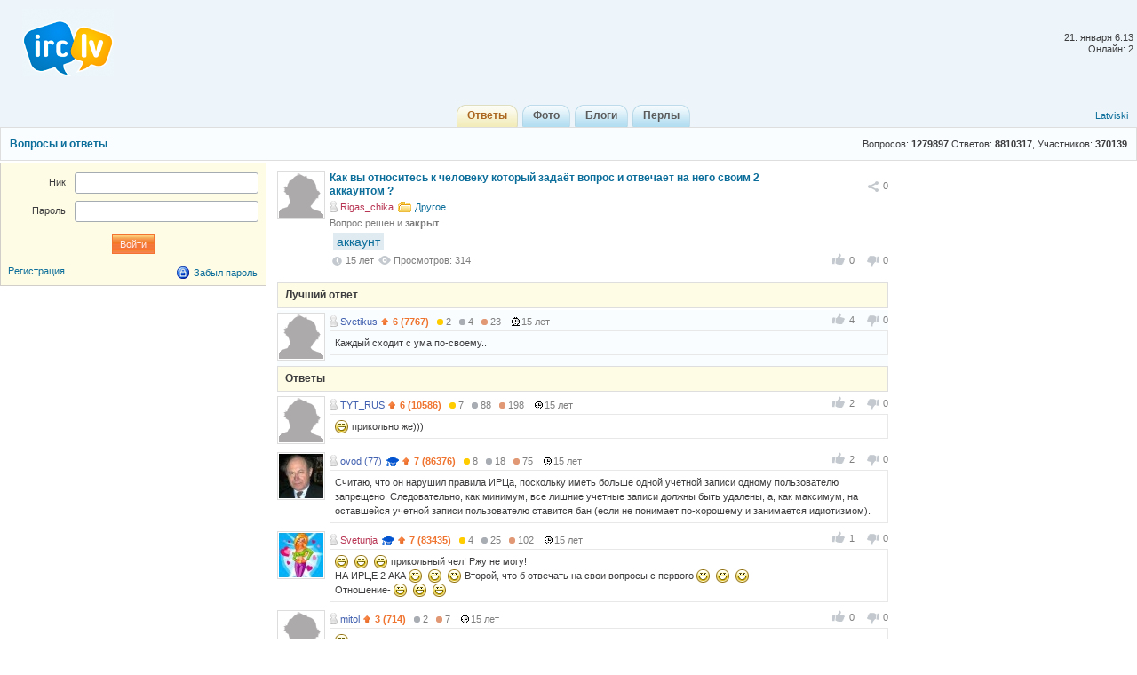

--- FILE ---
content_type: text/html; charset=utf-8
request_url: http://irc.lv/qna/%D0%9A%D0%B0%D0%BA_%D0%B2%D1%8B_%D0%BE%D1%82%D0%BD%D0%BE%D1%81%D0%B8%D1%82%D0%B5%D1%81%D1%8C_%D0%BA_%D1%87%D0%B5%D0%BB%D0%BE%D0%B2%D0%B5%D0%BA%D1%83_%D0%BA%D0%BE%D1%82%D0%BE%D1%80%D1%8B%D0%B9_%D0%B7%D0%B0%D0%B4%D0%B0%D1%91%D1%82_%D0%B2%D0%BE%D0%BF%D1%80%D0%BE%D1%81_%D0%B8_%D0%BE%D1%82%D0%B2%D0%B5%D1%87%D0%B0%D0%B5%D1%82_%D0%BD%D0%B0_%D0%BD%D0%B5%D0%B3%D0%BE_%D1%81%D0%B2%D0%BE%D0%B8%D0%BC_2_%D0%B0%D0%BA%D0%BA%D0%B0%D1%83%D0%BD%D1%82%D0%BE%D0%BC
body_size: 8640
content:
<!DOCTYPE html>
<html lang="ru" itemscope itemtype="http://schema.org/QAPage">
	<head>
		<meta http-equiv="Content-Type" content="text/html;charset=utf-8" />
		<title>Как вы относитесь к человеку который задаёт вопрос и отвечает на него своим 2 аккаунтом ?  </title>
		<link href="/themes/default/css/all-2015081301.css" rel="stylesheet" type="text/css" />
		<link rel="icon" href="/images/irc_lv_icons2.ico" type="image/ico" />
		<link rel="apple-touch-icon image_src" href="/apple-touch-icon.png">
		<link rel="search" type="application/opensearchdescription+xml" href="/opensearchqna.xml" />
		<link rel="canonical" href="http://irc.lv/qna/%D0%9A%D0%B0%D0%BA_%D0%B2%D1%8B_%D0%BE%D1%82%D0%BD%D0%BE%D1%81%D0%B8%D1%82%D0%B5%D1%81%D1%8C_%D0%BA_%D1%87%D0%B5%D0%BB%D0%BE%D0%B2%D0%B5%D0%BA%D1%83_%D0%BA%D0%BE%D1%82%D0%BE%D1%80%D1%8B%D0%B9_%D0%B7%D0%B0%D0%B4%D0%B0%D1%91%D1%82_%D0%B2%D0%BE%D0%BF%D1%80%D0%BE%D1%81_%D0%B8_%D0%BE%D1%82%D0%B2%D0%B5%D1%87%D0%B0%D0%B5%D1%82_%D0%BD%D0%B0_%D0%BD%D0%B5%D0%B3%D0%BE_%D1%81%D0%B2%D0%BE%D0%B8%D0%BC_2_%D0%B0%D0%BA%D0%BA%D0%B0%D1%83%D0%BD%D1%82%D0%BE%D0%BC" />
		<meta property="og:type" content="website" />
		<meta property="og:image" itemprop="image primaryImageOfPage" content="/img/apple-touch-icon.png" />
		<meta property="og:url" content="http://irc.lv/qna/%D0%9A%D0%B0%D0%BA_%D0%B2%D1%8B_%D0%BE%D1%82%D0%BD%D0%BE%D1%81%D0%B8%D1%82%D0%B5%D1%81%D1%8C_%D0%BA_%D1%87%D0%B5%D0%BB%D0%BE%D0%B2%D0%B5%D0%BA%D1%83_%D0%BA%D0%BE%D1%82%D0%BE%D1%80%D1%8B%D0%B9_%D0%B7%D0%B0%D0%B4%D0%B0%D1%91%D1%82_%D0%B2%D0%BE%D0%BF%D1%80%D0%BE%D1%81_%D0%B8_%D0%BE%D1%82%D0%B2%D0%B5%D1%87%D0%B0%D0%B5%D1%82_%D0%BD%D0%B0_%D0%BD%D0%B5%D0%B3%D0%BE_%D1%81%D0%B2%D0%BE%D0%B8%D0%BC_2_%D0%B0%D0%BA%D0%BA%D0%B0%D1%83%D0%BD%D1%82%D0%BE%D0%BC" />
		<script type="text/javascript" src="/js/jquery.js"></script>
		<script type="text/javascript" src="/js/main-2014110401.js"></script>	
	</head>
	<body>
	<div id="register_form"></div>
    <div id="root">
		<div id="page-header">
			<div id="welcome">				<br /><br />21. января&nbsp;6:13<br />Онлайн: 2
			</div>
			<a id="logo" href="/" title="IRC.LV"></a>
			<div class="ads-top"></div>
			<div id="nav-bar">
				<div class="lang-nav">
					<a href="/?lang=lv">Latviski</a>
				</div>
				<div class="home-nav" style="width:150px">			
					&nbsp;
				</div>
				<div style="display:inline;margin:auto">
					<ul>
						<li class='active'><a href="/qna"><b>Ответы</b></a></li>
						<li><a href="/photos"><b>Фото</b></a></li>
						<li><a href="/blogs"><b>Блоги</b></a></li>
						<li><a href="/perl"><b>Перлы</b></a></li>
					</ul>
				</div>  
			</div>
		</div>
		

<div id="header"><div class="content-header">
  <table class="side"><tr><td height="36" valign="middle">Вопросов: <span style="font-weight:bold">1279897</span> Ответов: <span style="font-weight:bold">8810317</span>, Участников: <span style="font-weight:bold">370139</span></td></tr></table>
  <a class="topic" href="http://irc.lv/qna">Вопросы и ответы</a>
</div></div>

<div id="page-body">
  <div class="content">
    <div id="main-content">
	  <div id="main-content-in">
        
<div id="blog_object" class="entry c-list question" itemscope itemtype="http://schema.org/Question">
	<div style="display:none">
		<span itemprop="answerCount">13</span>
	  <span itemscope itemtype="http://data-vocabulary.org/Breadcrumb">
		<a href="/qna" itemprop="url">
		  <span itemprop="title">Ответы</span>
		</a>
	  </span>  
	  <span itemscope itemtype="http://data-vocabulary.org/Breadcrumb">
		<a href="/qna?category=230" itemprop="url">
		  <span itemprop="title">Другое</span>
		</a>
	  </span>
	</div>	
	<div class="head">
		<div class="c-head"><span class="avatar"><img width="50" height="50" src="/images/no_avatar.gif" alt="" /></span></div>
		<div class="c-body share-blog">
			<ol>
				<li><div id="c_share_1_724711" class="share shin">
					<a id="d_share_1_724711" href="#" class="sharea" onclick="jb_share(1,724711); return false;">
						<span id="b_share_1_724711">Поделиться</span>
					</a>
					<em id="n_share_1_724711">0</em>
				</div></li>
			</ol>
			<span class="entry-title"><h1 class="i-topic">Как вы относитесь к человеку который задаёт вопрос и отвечает на него своим 2 аккаунтом ?  </h1></span>
			<ins>
				<span><a class="nick-f user-offline" href="http://irc.lv/home?nick=Rigas_chika">Rigas_chika</a></span>
				<span><a class="itext-12l i-folder16" href="/qna?category=230">Другое</a></span>
			</ins>
				<p class="c-body-add info">Вопрос решен и <b>закрыт</b>.</p>
			<ins>
	<div id="show_tags"><a class="tag tag_result" href="/qna/tag/%D0%B0%D0%BA%D0%BA%D0%B0%D1%83%D0%BD%D1%82" rel="tag">аккаунт</a></div><div style="clear:both"></div><p style="line-height:20px;"></p>
			</ins>
			<ins>
				<span class="published updated"><var class="i-date-blog">15  лет </var></span> <span class="i-view i-view-blog">Просмотров: 314</span><div class="lu">
						<span class="lk lki firstlk"><span class="firstlk">&nbsp;</span><span itemprop="upvotecount">0</span></span>
						<span class="ulk ulki"><span itemprop="downvotecount">0</span></span>
					</div>
			</ins>
			<div class="a-centerblog">
			</div>
			<ins></ins>
		</div>
	</div>
</div>
<script type="text/javascript">
	$(document).ready(function() {if ($(".a-centerblog").width() <= 620) $(".a-centerblog").addClass("acbfw"); else  $(".a-centerblog").removeClass("acbfw");});
	$(window).resize(function() {if ($(".a-centerblog").width() <= 620) $(".a-centerblog").addClass("acbfw"); else  $(".a-centerblog").removeClass("acbfw");});
</script>
<div></div>
<div id="question_control_add">
      
  
  <div id="answers_div" class="entry">
<div class="body-alpha"><h2>Лучший ответ</h2></div>
<ul class="c-list"><li style="background-color: #f9fdff;">
<div class="c-body answer" itemscope itemtype="http://schema.org/Answer" itemprop="acceptedAnswer">
  <ol><div class="lu">
						<span class="lk lki firstlk"><span class="firstlk">&nbsp;</span><span itemprop="upvotecount">4</span></span>
						<span class="ulk ulki"><span itemprop="downvotecount">0</span></span>
					</div></ol>
  <p class="c-body-add">
    <a class="nick-m user-offline" href="http://irc.lv/home?nick=Svetikus">Svetikus</a>
    
    <span onmouseOver="javascript:tooltip.l('/tooltip/qnastat?nick=Svetikus');" onmouseOut="javascript:tooltip.h();"><span class="i-uarr8">6 (7767)</span><span class="a-r-gold"><i></i>2</span><span class="a-r-silver"><i></i>4</span><span class="a-r-bronze"><i></i>23</span></span> 
    <var>15  лет </var>
    &nbsp;
  </p>
  <div class="c-body-text">
    <p itemprop="text">Каждый сходит с ума по-своему..</p>
  </div>
</div>
<div class="c-head"><span class="avatar"><img width="50" height="50" src="/images/no_avatar.gif" alt="" /></span></div>
  </li></ul>
    
<div class="body-alpha"><h2>Ответы</h2></div>
<ul class="c-list"><li>
<div class="c-body answer" itemscope itemtype="http://schema.org/Answer">
  <ol><div class="lu">
						<span class="lk lki firstlk"><span class="firstlk">&nbsp;</span><span itemprop="upvotecount">2</span></span>
						<span class="ulk ulki"><span itemprop="downvotecount">0</span></span>
					</div></ol>
  <p class="c-body-add">
    <a class="nick-m user-offline" href="http://irc.lv/home?nick=TYT_RUS">TYT_RUS</a>
    
    <span onmouseOver="javascript:tooltip.l('/tooltip/qnastat?nick=TYT_RUS');" onmouseOut="javascript:tooltip.h();"><span class="i-uarr8">6 (10586)</span><span class="a-r-gold"><i></i>7</span><span class="a-r-silver"><i></i>88</span><span class="a-r-bronze"><i></i>198</span></span> 
    <var>15  лет </var>
    &nbsp;
  </p>
  <div class="c-body-text">
    <p itemprop="text"> <span class="bb bb_lol"><span></span></span> прикольно же)))</p>
  </div>
</div>
<div class="c-head"><span class="avatar"><img width="50" height="50" src="/images/no_avatar.gif" alt="" /></span></div>
  </li><li>
<div class="c-body answer" itemscope itemtype="http://schema.org/Answer">
  <ol><div class="lu">
						<span class="lk lki firstlk"><span class="firstlk">&nbsp;</span><span itemprop="upvotecount">2</span></span>
						<span class="ulk ulki"><span itemprop="downvotecount">0</span></span>
					</div></ol>
  <p class="c-body-add">
    <a class="nick-m user-offline" href="http://irc.lv/home?nick=ovod">ovod&nbsp;(77)</a>
     <span class="icon16 i-expert12" onmouseOver="tooltip.l('http://irc.lv/tooltip/msg?name=expert_tooltip');" onmouseOut="tooltip.h();"><span></span></span>
    <span onmouseOver="javascript:tooltip.l('/tooltip/qnastat?nick=ovod');" onmouseOut="javascript:tooltip.h();"><span class="i-uarr8">7 (86376)</span><span class="a-r-gold"><i></i>8</span><span class="a-r-silver"><i></i>18</span><span class="a-r-bronze"><i></i>75</span></span> 
    <var>15  лет </var>
    &nbsp;
  </p>
  <div class="c-body-text">
    <p itemprop="text">Считаю, что он нарушил правила ИРЦа, поскольку иметь больше одной учетной записи одному пользователю запрещено. Следовательно, как минимум, все лишние учетные записи должны быть удалены, а, как максимум, на оставшейся учетной записи пользователю ставится бан (если не понимает по-хорошему и занимается идиотизмом).</p>
  </div>
</div>
<div class="c-head"><span class="avatar"><img src="http://s1v1.irc.lv/files/1/0/0/0/bbQUip95.jpeg" alt="" /></span></div>
  </li><li>
<div class="c-body answer" itemscope itemtype="http://schema.org/Answer">
  <ol><div class="lu">
						<span class="lk lki firstlk"><span class="firstlk">&nbsp;</span><span itemprop="upvotecount">1</span></span>
						<span class="ulk ulki"><span itemprop="downvotecount">0</span></span>
					</div></ol>
  <p class="c-body-add">
    <a class="nick-f user-offline" href="http://irc.lv/home?nick=Svetunja">Svetunja</a>
     <span class="icon16 i-expert12" onmouseOver="tooltip.l('http://irc.lv/tooltip/msg?name=expert_tooltip');" onmouseOut="tooltip.h();"><span></span></span>
    <span onmouseOver="javascript:tooltip.l('/tooltip/qnastat?nick=Svetunja');" onmouseOut="javascript:tooltip.h();"><span class="i-uarr8">7 (83435)</span><span class="a-r-gold"><i></i>4</span><span class="a-r-silver"><i></i>25</span><span class="a-r-bronze"><i></i>102</span></span> 
    <var>15  лет </var>
    &nbsp;
  </p>
  <div class="c-body-text">
    <p itemprop="text"> <span class="bb bb_lol"><span></span></span>&nbsp;&nbsp;<span class="bb bb_lol"><span></span></span>&nbsp;&nbsp;<span class="bb bb_lol"><span></span></span> прикольный чел! Ржу не могу! <br />НА ИРЦЕ 2 АКА <span class="bb bb_lol"><span></span></span>&nbsp;&nbsp;<span class="bb bb_lol"><span></span></span>&nbsp;&nbsp;<span class="bb bb_lol"><span></span></span> Второй, что б отвечать на свои вопросы с первого <span class="bb bb_lol"><span></span></span>&nbsp;&nbsp;<span class="bb bb_lol"><span></span></span>&nbsp;&nbsp;<span class="bb bb_lol"><span></span></span> <br />Отношение- <span class="bb bb_lol"><span></span></span>&nbsp;&nbsp;<span class="bb bb_lol"><span></span></span>&nbsp;&nbsp;<span class="bb bb_lol"><span></span></span> </p>
  </div>
</div>
<div class="c-head"><span class="avatar"><img src="http://s1v1.irc.lv/files/1/0/0/4/KfoM51Rd.jpeg" alt="" /></span></div>
  </li><li>
<div class="c-body answer" itemscope itemtype="http://schema.org/Answer">
  <ol><div class="lu">
						<span class="lk lki firstlk"><span class="firstlk">&nbsp;</span><span itemprop="upvotecount">0</span></span>
						<span class="ulk ulki"><span itemprop="downvotecount">0</span></span>
					</div></ol>
  <p class="c-body-add">
    <a class="nick-m user-offline" href="http://irc.lv/home?nick=mitol">mitol</a>
    
    <span onmouseOver="javascript:tooltip.l('/tooltip/qnastat?nick=mitol');" onmouseOut="javascript:tooltip.h();"><span class="i-uarr8">3 (714)</span><span class="a-r-silver"><i></i>2</span><span class="a-r-bronze"><i></i>7</span></span> 
    <var>15  лет </var>
    &nbsp;
  </p>
  <div class="c-body-text">
    <p itemprop="text"> <span class="bb bb_lol"><span></span></span> </p>
  </div>
</div>
<div class="c-head"><span class="avatar"><img width="50" height="50" src="/images/no_avatar.gif" alt="" /></span></div>
  </li><li>
<div class="c-body answer" itemscope itemtype="http://schema.org/Answer">
  <ol><div class="lu">
						<span class="lk lki firstlk"><span class="firstlk">&nbsp;</span><span itemprop="upvotecount">0</span></span>
						<span class="ulk ulki"><span itemprop="downvotecount">0</span></span>
					</div></ol>
  <p class="c-body-add">
    <a class="nick-m user-offline" href="http://irc.lv/home?nick=Xitrozop">Xitrozop</a>
    
    <span onmouseOver="javascript:tooltip.l('/tooltip/qnastat?nick=Xitrozop');" onmouseOut="javascript:tooltip.h();"><span class="i-uarr8">1 (121)</span><span class="a-r-gold"><i></i>1</span><span class="a-r-silver"><i></i>20</span><span class="a-r-bronze"><i></i>97</span></span> 
    <var>15  лет </var>
    &nbsp;
  </p>
  <div class="c-body-text">
    <p itemprop="text"> <span class="bb bb_lol"><span></span></span>&nbsp;&nbsp;<span class="bb bb_lol"><span></span></span> </p>
  </div>
</div>
<div class="c-head"><span class="avatar"><img src="http://s1v1.irc.lv/files/1/0/0/550/GA5CHIql.jpeg" alt="" /></span></div>
  </li><li>
<div class="c-body answer" itemscope itemtype="http://schema.org/Answer">
  <ol><div class="lu">
						<span class="lk lki firstlk"><span class="firstlk">&nbsp;</span><span itemprop="upvotecount">0</span></span>
						<span class="ulk ulki"><span itemprop="downvotecount">0</span></span>
					</div></ol>
  <p class="c-body-add">
    <a class="nick-m user-offline" href="http://irc.lv/home?nick=Van_Hellsing">Van_Hellsing</a>
    
    <span onmouseOver="javascript:tooltip.l('/tooltip/qnastat?nick=Van_Hellsing');" onmouseOut="javascript:tooltip.h();"><span class="i-uarr8">2 (303)</span><span class="a-r-silver"><i></i>2</span><span class="a-r-bronze"><i></i>9</span></span> 
    <var>15  лет </var>
    &nbsp;
  </p>
  <div class="c-body-text">
    <p itemprop="text">либо раздвоение личности, либо тебя неумело разводят на секс.</p>
  </div>
</div>
<div class="c-head"><span class="avatar"><img src="http://s1v1.irc.lv/files/1/0/0/0/8muhoWsl.jpeg" alt="" /></span></div>
  </li><li>
<div class="c-body answer" itemscope itemtype="http://schema.org/Answer">
  <ol><div class="lu">
						<span class="lk lki firstlk"><span class="firstlk">&nbsp;</span><span itemprop="upvotecount">0</span></span>
						<span class="ulk ulki"><span itemprop="downvotecount">0</span></span>
					</div></ol>
  <p class="c-body-add">
    <a class="nick-m user-offline" href="http://irc.lv/home?nick=HuKuTa2">HuKuTa2</a>
    
    <span onmouseOver="javascript:tooltip.l('/tooltip/qnastat?nick=HuKuTa2');" onmouseOut="javascript:tooltip.h();"><span class="i-uarr8">5 (3115)</span><span class="a-r-silver"><i></i>15</span><span class="a-r-bronze"><i></i>48</span></span> 
    <var>15  лет </var>
    &nbsp;
  </p>
  <div class="c-body-text">
    <p itemprop="text">°_°</p>
  </div>
</div>
<div class="c-head"><span class="avatar"><img width="50" height="50" src="/images/no_avatar.gif" alt="" /></span></div>
  </li><li>
<div class="c-body answer" itemscope itemtype="http://schema.org/Answer">
  <ol><div class="lu">
						<span class="lk lki firstlk"><span class="firstlk">&nbsp;</span><span itemprop="upvotecount">0</span></span>
						<span class="ulk ulki"><span itemprop="downvotecount">0</span></span>
					</div></ol>
  <p class="c-body-add">
    <a class="nick-m user-offline" href="http://irc.lv/home?nick=Heydawg">Heydawg&nbsp;(34)</a>
    
    <span onmouseOver="javascript:tooltip.l('/tooltip/qnastat?nick=Heydawg');" onmouseOut="javascript:tooltip.h();"><span class="i-uarr8">6 (10918)</span><span class="a-r-gold"><i></i>2</span><span class="a-r-silver"><i></i>3</span><span class="a-r-bronze"><i></i>16</span></span> 
    <var>15  лет </var>
    &nbsp;
  </p>
  <div class="c-body-text">
    <p itemprop="text">а что если отвечать на вопрос сразу 2мя акками?</p>
  </div>
</div>
<div class="c-head"><span class="avatar"><img width="50" height="50" src="/images/no_avatar.gif" alt="" /></span></div>
  </li><li>
<div class="c-body answer" itemscope itemtype="http://schema.org/Answer">
  <ol><div class="lu">
						<span class="lk lki firstlk"><span class="firstlk">&nbsp;</span><span itemprop="upvotecount">0</span></span>
						<span class="ulk ulki"><span itemprop="downvotecount">0</span></span>
					</div></ol>
  <p class="c-body-add">
    <a class="nick-f user-offline" href="http://irc.lv/home?nick=Cartier_">Cartier_&nbsp;(36)</a>
    
    <span onmouseOver="javascript:tooltip.l('/tooltip/qnastat?nick=Cartier_');" onmouseOut="javascript:tooltip.h();"><span class="i-uarr8">4 (1362)</span><span class="a-r-silver"><i></i>4</span><span class="a-r-bronze"><i></i>12</span></span> 
    <var>15  лет </var>
    &nbsp;
  </p>
  <div class="c-body-text">
    <p itemprop="text">Со своими тараканами веселее ^_^ </p>
  </div>
</div>
<div class="c-head"><span class="avatar"><img src="http://s1v1.irc.lv/files/1/0/0/9/JAtQPxsc.jpeg" alt="" /></span></div>
  </li><li>
<div class="c-body answer" itemscope itemtype="http://schema.org/Answer">
  <ol><div class="lu">
						<span class="lk lki firstlk"><span class="firstlk">&nbsp;</span><span itemprop="upvotecount">0</span></span>
						<span class="ulk ulki"><span itemprop="downvotecount">0</span></span>
					</div></ol>
  <p class="c-body-add">
    <a class="nick-m user-offline" href="http://irc.lv/home?nick=Xenoid">Xenoid</a>
    
    <span onmouseOver="javascript:tooltip.l('/tooltip/qnastat?nick=Xenoid');" onmouseOut="javascript:tooltip.h();"><span class="i-uarr8">6 (7351)</span><span class="a-r-gold"><i></i>2</span><span class="a-r-silver"><i></i>10</span><span class="a-r-bronze"><i></i>33</span></span> 
    <var>15  лет </var>
    &nbsp;
  </p>
  <div class="c-body-text">
    <p itemprop="text">Я к таким людям не отношусь <span class="bb bb_smile"><span></span></span> </p>
  </div>
</div>
<div class="c-head"><span class="avatar"><img src="http://s1v1.irc.lv/files/1/0/0/0/tINtDScR.jpeg" alt="" /></span></div>
  </li><li>
<div class="c-body answer" itemscope itemtype="http://schema.org/Answer">
  <ol><div class="lu">
						<span class="lk lki firstlk"><span class="firstlk">&nbsp;</span><span itemprop="upvotecount">0</span></span>
						<span class="ulk ulki"><span itemprop="downvotecount">0</span></span>
					</div></ol>
  <p class="c-body-add">
    <a class="nick-m user-offline" href="http://irc.lv/home?nick=O00">O00</a>
    
    <span onmouseOver="javascript:tooltip.l('/tooltip/qnastat?nick=O00');" onmouseOut="javascript:tooltip.h();"><span class="i-uarr8">5 (3378)</span><span class="a-r-gold"><i></i>3</span><span class="a-r-silver"><i></i>18</span><span class="a-r-bronze"><i></i>88</span></span> 
    <var>15  лет </var>
    &nbsp;
  </p>
  <div class="c-body-text">
    <p itemprop="text">У меня всего одна учётная запись.</p>
  </div>
</div>
<div class="c-head"><span class="avatar"><img width="50" height="50" src="/images/no_avatar.gif" alt="" /></span></div>
  </li><li>
<div class="c-body answer" itemscope itemtype="http://schema.org/Answer">
  <ol><div class="lu">
						<span class="lk lki firstlk"><span class="firstlk">&nbsp;</span><span itemprop="upvotecount">0</span></span>
						<span class="ulk ulki"><span itemprop="downvotecount">0</span></span>
					</div></ol>
  <p class="c-body-add">
    <a class="nick-m user-offline" href="http://irc.lv/home?nick=%D0%92%D0%A1%D0%95%D0%93%D0%94%D0%90%20%D0%9D%D0%9E%D0%9C%D0%95%D0%A0%201">ВСЕГДА НОМЕР 1</a>
     <span class="icon16 i-expert12" onmouseOver="tooltip.l('http://irc.lv/tooltip/msg?name=expert_tooltip');" onmouseOut="tooltip.h();"><span></span></span>
    <span onmouseOver="javascript:tooltip.l('/tooltip/qnastat?nick=%D0%92%D0%A1%D0%95%D0%93%D0%94%D0%90%20%D0%9D%D0%9E%D0%9C%D0%95%D0%A0%201');" onmouseOut="javascript:tooltip.h();"><span class="i-uarr8">7 (85488)</span><span class="a-r-gold"><i></i>7</span><span class="a-r-silver"><i></i>38</span><span class="a-r-bronze"><i></i>279</span></span> 
    <var>15  лет </var>
    &nbsp;
  </p>
  <div class="c-body-text">
    <p itemprop="text">дитё малое</p>
  </div>
</div>
<div class="c-head"><span class="avatar"><img src="http://s1v1.irc.lv/files/1/0/0/554/OjE8T29Y.jpeg" alt="" /></span></div>
  </li></ul>
  </div>
</div>

<div id="same_questions" class="entry">
  <div class="c-list-header"><h2>Похожие вопросы</h2></div>
  <ul class="c-list top-10"><li><ins class="otopic"><a href="http://irc.lv/qna/%D0%9B%D1%8E%D0%B4%D0%B8_%D0%B2%D0%BE%D1%82_%D0%B2%D0%B0%D0%BC_%D0%BD%D0%B5_%D0%BF%D0%B0%D1%80%D0%B0%D0%BB%D0%BB%D0%B5%D0%BB%D1%8C%D0%BD%D0%BE_%D0%BA%D1%82%D0%BE_%D0%BA%D0%B0%D0%BA%D0%B8%D0%B5_%D0%B2%D0%BE%D0%BF%D1%80%D0%BE%D1%81%D1%8B_%D0%B7%D0%B0%D0%B4%D0%B0%D1%91%D1%82_%D0%B8_%D0%BA%D0%B0%D0%BA_%D0%BE%D1%82%D0%B2%D0%B5%D1%87%D0%B0%D0%B5%D1%82" rel="related">Люди, вот вам не параллельно кто какие вопросы задаёт и как отвечает? </a></ins><div class="c-body-text">если вопрос реально тупой и в нем нету смысла,то даже чувство проявляется,что ничего умнее человек не придумал =\ а насчет ответов,бывает человек так ответит,что себя высоко оценивает этим самым. так что есть ответы и вопросы на которые || , а есть на которые вовсе не ||<br />Каждый воспринимает по своему суть и образ.</div></li><li><ins class="otopic"><a href="http://irc.lv/qna/%D0%93%D0%B4%D0%B5_%D0%BC%D0%BE%D0%B6%D0%BD%D0%BE_%D0%B7%D0%B0%D0%B4%D0%B0%D0%B2%D0%B0%D1%82%D1%8C_%D0%B2%D0%BE%D0%BF%D1%80%D0%BE%D1%81%D1%8B_%D1%87%D1%82%D0%BE%D0%B1%D1%8B_%D1%80%D0%B0%D0%B7%D0%BD%D1%8B%D0%B5_%D0%BB%D1%8E%D0%B4%D0%B8_%D0%BD%D0%B0_%D0%BD%D0%B8%D1%85_%D0%BE%D1%82%D0%B2%D0%B5%D1%87%D0%B0%D0%BB%D0%B8" rel="related">Где можно задавать вопросы, чтобы разные люди на них отвечали?</a></ins><div class="c-body-text">именно тут и задавать</div></li><li><ins class="otopic"><a href="http://irc.lv/qna/%D0%9F%D0%BE%D1%87%D0%B5%D0%BC%D1%83_%D0%BB%D1%8E%D0%B4%D0%B8_%D0%B7%D0%B0%D0%B4%D0%B0%D1%8E%D1%82_%D1%81%D1%82%D1%80%D0%B0%D0%BD%D0%BD%D1%8B%D0%B9_%D0%B2%D0%BE%D0%BF%D1%80%D0%BE%D1%81_%D0%B8_%D0%BD%D0%B0_%D0%BD%D0%B5%D0%B3%D0%BE_%D0%B5%D1%89%D0%B5_%D0%BE%D1%82%D0%B2%D0%B5%D1%87%D0%B0%D1%8E%D1%82" rel="related">Почему люди задают странный вопрос и на него еще отвечают?</a></ins><div class="c-body-text">не могут составить логическую цепочку <br />лениво <br /></div></li><li><ins class="otopic"><a href="http://irc.lv/qna/%D0%9E%D0%BD%D0%BB%D0%B0%D0%B9%D0%BD_600_%D1%87%D0%B5%D0%BB%D0%BE%D0%B2%D0%B5%D0%BA_%D0%A7%D0%B5%D0%BC_%D1%82%D1%83%D1%82_%D0%B7%D0%B0%D0%BD%D0%B8%D0%BC%D0%B0%D1%8E%D1%82%D1%81%D1%8F_%D1%82%D0%B5_%D0%BA%D1%82%D0%BE_%D0%BD%D0%B5_%D0%BE%D1%82%D0%B2%D0%B5%D1%87%D0%B0%D0%B5%D1%82_%D0%B7%D0%B0%D0%B4%D0%B0%D1%91%D1%82_%D0%B2%D0%BE%D0%BF%D1%80%D0%BE%D1%81%D1%8B" rel="related">Онлайн 600 человек. Чем тут занимаются те, кто не отвечает/задаёт вопросы?</a></ins><div class="c-body-text">одни отвечают,другие в блогах,кто-то смотрит видео,а кто-то просто заходит пообщаться</div></li><li><ins class="otopic"><a href="http://irc.lv/qna/%D0%9F%D0%BE%D1%87%D0%B5%D0%BC%D1%83_%D0%B5%D1%81%D0%BB%D0%B8_%D0%BA%D1%82%D0%BE_%D1%82%D0%BE_%D0%B7%D0%B0%D0%B4%D0%B0%D0%B5%D1%82_%D0%B2%D0%BE%D0%BF%D1%80%D0%BE%D1%81_%D0%B1%D0%BE%D0%BB%D1%8C%D1%88%D0%B8%D0%BD%D1%81%D1%82%D0%B2%D0%BE_%D0%BB%D1%8E%D0%B4%D0%B5%D0%B9_%D0%BE%D1%82%D0%B2%D0%B5%D1%87%D0%B0%D0%B5%D1%82_%D1%82%D0%B0%D0%BA_%D1%81%D0%BB%D0%BE%D0%B2%D0%BD%D0%BE_%D0%BE%D0%BD_%D1%81%D0%BF%D1%80%D0%B0%D1%88%D0%B8%D0%B2%D0%B0%D0%B5%D1%82_%D0%BF%D1%80%D0%BE_%D1%81%D0%B5%D0%B1%D1%8F" rel="related">Почему, если кто-то задает вопрос, большинство людей отвечает так, словно он спрашивает про себя?</a></ins><div class="c-body-text">Меня это тоже всегда удивляет, насколько люди любят любой вопрос примерить на спрашивающего и поучить его жизни!</div></li><li><ins class="otopic"><a href="http://irc.lv/qna/%D0%9A%D0%B0%D0%BA_%D0%BC%D0%BE%D0%B6%D0%BD%D0%BE_%D0%BD%D0%B0%D0%B7%D0%B2%D0%B0%D1%82%D1%8C_%D0%BB%D1%8E%D0%B4%D0%B5%D0%B9_%D0%BA%D0%BE%D1%82%D0%BE%D1%80%D1%8B%D0%B5_%D0%B7%D0%B0%D0%B4%D0%B0%D1%8E%D1%82_%D0%B2%D0%BE%D0%BF%D1%80%D0%BE%D1%81%D1%8B_%D0%B8_%D0%BE%D1%82%D0%B2%D0%B5%D1%87%D0%B0%D1%8E%D1%82_%D0%BD%D0%B0_%D0%BD%D0%B8%D1%85_%D0%B2_%D0%B2%D0%BE%D1%81%D0%BA%D1%80%D0%B5%D1%81%D0%B5%D0%BD%D1%8C%D0%B5_%D0%B2_3_%D0%BD%D0%BE%D1%87%D0%B8" rel="related">Как можно назвать людей, которые задают вопросы и отвечают на них в воскресенье в 3 ночи ?</a></ins><div class="c-body-text">пи%№о страдальцы</div></li><li><ins class="otopic"><a href="http://irc.lv/qna/%D0%BE%D1%82%D0%B2%D0%B5%D1%87%D0%B0%D1%8E_%D0%BD%D0%B0_%D0%B2%D0%BE%D0%BF%D1%80%D0%BE%D1%81_%D0%B2%D0%BE%D0%BF%D1%80%D0%BE%D1%81_%D0%BD%D1%80%D0%B0%D0%B2%D0%B8%D1%82%D1%81%D1%8F_6_%D1%87%D0%B5%D0%BB%D0%BE%D0%B2%D0%B5%D0%BA%D0%B0%D0%BC_%D0%BB%D1%83%D1%87%D1%88%D0%B8%D0%BC_%D0%BE%D1%82%D0%B2%D0%B5%D1%82_%D0%B2%D1%8B%D0%B1%D0%B8%D1%80%D0%B0%D0%B5%D1%82%D1%81%D1%8F_%D0%BA%D0%B0%D0%BA%D0%BE%D0%B9%D1%82%D0%BE_%D0%B1%D1%80%D0%B5%D0%B4_%D1%81_2_%D0%B1%D1%83%D0%BA%D0%B2_%D1%8D%D1%82%D0%BE_%D0%BA%D0%B0%D0%BA_%D0%BF%D0%BE%D0%BD%D0%B8%D0%BC%D0%B0%D1%82%D1%8C_%D1%80%D0%BE%D0%B7%D0%BA%D1%80%D1%83%D1%82%D0%BA%D0%B0_%D0%B0%D0%BA%D0%BA%D0%B0%D1%83%D0%BD%D1%82%D0%B0_%D1%81_%D0%B2%D1%82%D0%BE%D1%80%D0%BE%D0%B3%D0%BE_%D0%B0%D0%BA%D0%BA%D0%B0" rel="related">отвечаю на вопрос! вопрос нравится 6 человекам!лучшим ответ выбирается какойто бред с 2 букв.это как понимать?розкрутка аккаунта с второго акка?</a></ins><div class="c-body-text">Очень может быть. Тогда это называется &quot;накрутка баллов&quot;. Можно жаловаться администрации.<br />Но может быть и не так. Например, если вопрос допускает исчерпывающий ответ &quot;Да&quot;, и именно такой ответ из двух букв&nbsp;&nbsp;был выбран лучшим.</div></li><li><ins class="otopic"><a href="http://irc.lv/qna/%D0%B2%D0%BE%D1%82_%D0%BF%D0%BE%D1%87%D0%B5%D0%BC%D1%83_%D0%BA%D0%BE%D0%B3%D0%B4%D0%B0_%D0%B7%D0%B0%D0%B4%D0%B0%D0%B5%D1%88%D1%8C_%D0%B2%D0%BE%D0%BF%D1%80%D0%BE%D1%81_%D0%BB%D1%8E%D0%B4%D0%B8_%D0%BE%D1%82%D0%B2%D0%B5%D1%87%D0%B0%D1%8E%D1%82_%D0%BD%D0%B0_%D0%BD%D0%B5%D0%B3%D0%BE_%D0%BD%D0%B5_%D0%BF%D0%BE%D1%81%D1%83%D1%89%D0%B5%D1%81%D1%82%D0%B2%D1%83_%D0%B0_%D0%BD%D0%B5%D1%81%D1%83%D1%82_%D0%B2%D1%81%D1%8F%D0%BA%D1%83%D1%8E_%D1%85%D1%80%D0%B5%D0%BD%D1%8C" rel="related">вот почему когда задаешь вопрос люди отвечают на него не посуществу,а несут всякую хрень?</a></ins><div class="c-body-text">ну нужно же балл получить :D </div></li><li><ins class="otopic"><a href="http://irc.lv/qna/%D0%9D%D0%B0_%D1%81%D0%B0%D0%B9%D1%82%D0%B5_770_%D1%87%D0%B5%D0%BB%D0%BE%D0%B2%D0%B5%D0%BA_%D0%B8%D0%B7_%D0%BD%D0%B8%D1%85_%D0%BE%D1%82%D0%B2%D0%B5%D1%87%D0%B0%D1%8E%D1%82_%D0%BD%D0%B0_%D0%B2%D0%BE%D0%BF%D1%80%D0%BE%D1%81%D1%8B_%D0%B8_%D0%B7%D0%B0%D0%B4%D0%B0%D1%8E%D1%82_%D0%BE%D0%BA%D0%BE%D0%BB%D0%BE_20_%D1%87%D1%82%D0%BE_%D0%B4%D0%B5%D0%BB%D0%B0%D1%8E%D1%82_%D0%BE%D1%81%D1%82%D0%B0%D0%BB%D1%8C%D0%BD%D1%8B%D0%B5" rel="related">На сайте 770 человек, из них отвечают на вопросы и задают около 20%, что делают остальные ?)</a></ins><div class="c-body-text">Может просто общаются со свими друзьями, знакомыми. А что все должны принимать участие? Нет, только по желанию</div></li><li><ins class="otopic"><a href="http://irc.lv/qna/%D0%90_%D0%B1%D1%8B%D0%B2%D0%B0%D0%B5%D1%82_%D0%BB%D0%B8_%D1%82%D0%B0%D0%BA%D0%BE%D0%B5_%D1%87%D1%82%D0%BE_%D1%87%D0%B5%D0%BB%D0%BE%D0%B2%D0%B5%D0%BA_%D0%BD%D0%B0%D0%BF%D1%80%D0%B8%D0%BC%D0%B5%D1%80_%D1%85%D0%BE%D1%80%D0%BE%D1%88%D0%BE_%D0%BE%D1%82%D0%B2%D0%B5%D1%87%D0%B0%D0%B5%D1%82_%D0%BD%D0%B0_%D0%B2%D0%BE%D0%BF%D1%80%D0%BE%D1%81%D1%8B_%D0%B0_%D0%B7%D0%B0%D0%B4%D0%B0%D0%B2%D0%B0%D1%82%D1%8C_%D0%B8%D1%85_%D0%BD%D0%B5_%D1%83%D0%BC%D0%B5%D0%B5%D1%82_%D0%9D%D1%83_%D0%B8%D0%BB%D0%B8_%D0%BD%D0%B0%D0%BE%D0%B1%D0%BE%D1%80%D0%BE%D1%82" rel="related">А бывает ли такое что человек, например, хорошо отвечает на вопросы... а задавать их не умеет.. Ну или наоборот..?!</a></ins><div class="c-body-text">конечно. отвечать на мой взгляд вообще легче, потому что тема уже задана - а вот задать стоящий вопрос - это совсем другое дело, тут надо создавать новое. Или по крайней мере думать так интенсивно чтобы вырваться из круга известностии заметить что то неизвестное.</div></li></ul>
</div>
	  </div>
    </div>
    <div id="user-bar">
      
<div class="entry b-form">
<form class="label-65" id="login_form" method="post" action="/forms/profile?action=login">
<div class="body">
	<dl>
		<dt><label>Ник</label></dt>
		<dd><p><input class="text-input" type="text" id="login" name="Login"  /></p></dd>
	</dl>
	<dl>
		<dt><label>Пароль</label></dt>
		<dd><p><input class="text-input" type="password" name="Password"  /></p></dd>
	</dl>
	<ul>
		<li class="a-center"><input class="submit" type="submit" value="Войти" /></li>
	</ul>
	<br />
	<span><a href="#login" onclick="ap('/form/register_control?action=new_registration'); return false;">Регистрация</a></span>
	<span style="float:right"><a class="itext-16l i-lock16" href="#restore_pass" onclick="ap('/forms/profile?action=restore_pass');return false;">Забыл пароль</a></span>
</div>
<script>$('#login_form').submit(function() {$.post("/forms/profile?action=login", $('#login_form').serialize(),function(d){updatepage(d);});return false;});</script>
</form>
</div>

    </div>
  </div>
  <div id="side-bar">
   <div>&nbsp;</div>
  </div>
</div>

		<div class="push"></div>
    </div>
	<div id="page-footer">
		<p>
			<a href="/about"Об IRC.LV</a>&nbsp;&nbsp;|&nbsp;&nbsp;
			<a href="/qna/help">FAQ</a>&nbsp;&nbsp;|&nbsp;&nbsp;<a href="http://irc.lv/contact_us">Связаться с нами</a>&nbsp;&nbsp;|&nbsp;&nbsp;<a href="http://irc.lv/reklama">Реклама@IRC</a>

		</p>
		<p>
			SIA "Enio" &#169; 2004-2013&nbsp;&nbsp;|&nbsp;&nbsp;Build:&nbsp;4.20210904.667&nbsp;&nbsp;|&nbsp;&nbsp;Зарегистрировано:&nbsp;480002
		</p>
	</div>
<noindex>
<div class="entry">
	<p class="a-center" id="c_li">
<script type="text/javascript">
document.write("<a href='//www.liveinternet.ru/click' "+
"target=_blank rel='nofollow'><img src='//counter.yadro.ru/hit?t25.6;r"+
escape(document.referrer)+((typeof(screen)=="undefined")?"":
";s"+screen.width+"*"+screen.height+"*"+(screen.colorDepth?
screen.colorDepth:screen.pixelDepth))+";u"+escape(document.URL)+
";"+Math.random()+
"' alt='' title='LiveInternet: показано число посетителей за"+
" сегодня' "+
"border='0' width='88' height='15'></a>")
</script>
<!--/LiveInternet-->
		<img src="//top-fwz1.mail.ru/counter?id=2039172;js=na" width="1" height="1" alt="Рейтинг@Mail.ru" border="0" />
		<img src="//mc.yandex.ru/watch/6668287" style="position:absolute; left:-9999px;" alt="" border="0" />
		<img src="//hits.top.lv/counter.php?sid=21940&type=4" width="88" height="31" alt="Top.LV" border="0" />
		<img src="//hits.puls.lv/?sid=21287&jsver=0" width="64" height="31" alt="PULS.LV Professional rating system" border="0" />
	</p>
</div>
<script type="text/javascript">
  var _gaq = _gaq || [];
  _gaq.push(['_setAccount', 'UA-5594849-1']);
  _gaq.push(['_setDomainName', 'irc.lv']);
  _gaq.push(['_trackPageview']);
  (function() {
    var ga = document.createElement('script'); ga.type = 'text/javascript'; ga.async = true;
    ga.src = ('https:' == document.location.protocol ? 'https://ssl' : 'http://www') + '.google-analytics.com/ga.js';
    var s = document.getElementsByTagName('script')[0]; s.parentNode.insertBefore(ga, s);
  })();</script>
</noindex>
  </body>
</html>


--- FILE ---
content_type: text/css
request_url: http://irc.lv/themes/default/css/all-2015081301.css
body_size: 16200
content:
/*		NS Reset CSS				*/
/*		Author: Nikita Seleckis		*/
/*		Last update: 2008-12-19		*/

html,body,address,blockquote,div,p,pre,h1,h2,h3,h4,h5,h6,hr,	/* block level 	*/
dd,dl,dt,ul,ol,li,												/* lists 		*/
a,abbr,acronym,b,big,br,cite,code,del,dfn,em,i,					/* inline text 	*/
ins,kbd,q,samp,small,span,strong,sub,sup,tt,var,				/* inline text 	*/
img,object,														/* misc 		*/
caption,table,tbody,td,tfoot,th,thead,tr,						/* table 		*/
input,textarea,select,button,form,fieldset,legend,label, 		/* form 		*/
font,u,s,center,dir,menu,strike,xmp								/* depricated 	*/
{
	margin: 0;
	padding: 0;
	outline: none;
	vertical-align: baseline;
	text-align: left;
	text-indent: 0;
	font-style: inherit;
	font-weight: inherit;
	font-size: inherit;
	line-height: inherit;
	color: inherit;
	text-decoration: inherit;
}
applet {
	display: none;								/* remove depricated, use object instead */
}
hr,img,object {
	border: none;
}
img {
	vertical-align:top;
}
fieldset{
	border:none;
}
input,select,button {
	vertical-align: middle;						/* make all controls align middle to textline in all browsers */
}
textarea {
	vertical-align: top;						/* ...and all textareas, but... */
}
input.button,
input.submit,
button {
	overflow: visible;							/* remove padding in buttons in IE (use classes “button” and “submit”	*/
}		 										/* for input-elements with the same values in the attribute “type”		*/

select[size] {
	vertical-align: top;						/* make align top to textline for all selectboxes which has attribute "size",.. */
}

select[size="1"] {
	vertical-align: middle;						/* ...if attribute "size" of a selectbox is set to "1", make it align middle to textline */
}
tr {
	vertical-align: top;
}
table {
	border-collapse: collapse;
	border-spacing: 0;
}
optgroup {
	color: black;								/* optgroup in Opera has black background and white text... */
	background: white;							/* ...so let's fix it */
	font-style: normal;							/* works only in FF */
}
optgroup option {
	padding-left: 22px;							/* make padding in FF almost the same as in other browsers */
}
hr {
	height: 1px;								/* redefine in your base.css */
	margin: 7px 0;								/* crossbrowser hr */
}
ol li, ul li{
	list-style-type: none;
}

sub, sup{
	position: relative;							/* this method is better, there will not be extra padding in textline */
	font-size: 70%;
}
sub{
	top: 0.5em;
}
sup{
	top: -0.5em;
}

ins{
	text-decoration: none;
}
dfn{
	font-style: normal;
}
/* html 5 */
header, article, footer, section, aside, nav, menu, hgroup, details {
	display: block;
}

button::-moz-focus-inner,
input[type="reset"]::-moz-focus-inner,
input[type="button"]::-moz-focus-inner,
input[type="submit"]::-moz-focus-inner,
input[type="file"] > input[type="button"]::-moz-focus-inner {
    border: none;
	padding: none;
}

html, body {
font: normal;
font-size: 11px;
line-height: 13px;
font-family: Verdana,Arial,sans-serif;
color: #3c3c3e;
height: 100%;
margin: auto;
min-width: 1000px;
/*max-width: 1220px;*/
}

strong, b{
	font-weight: bold;
}
em, i{
	font-style: italic;
}

input[type=text],
input[type=password],
textarea,
select {
	border: 1px solid #a5acb2;
	-moz-border-radius: 3px;
	-webkit-border-radius: 3px;
	border-radius: 3px;
	background-color: #fff;
}

input[type=checkbox],
input[type=radio] {
  margin-right: 4px;
  vertical-align: top;
  margin-top: 1px;
}

q{ quotes: '\00AB' '\00BB' '\201E' '\201C'; }	/* russian quotes */
q:before	{ content: '\00AB'; }
q:after		{ content: '\00BB'; }
q q:before	{ content: '\201E'; }
q q:after	{ content: '\201C'; }
blockquote q:before	{ content: '\201E'; }
blockquote q:after	{ content: '\201C'; }

*.hide{
	display: none !important;
}
*.hidden{
	visibility: hidden !important;
}

a:link {color: #0b6d9a; text-decoration: none;}
a:visited {color: #5f8db1; text-decoration: none;}
a:hover, a:active {text-decoration: underline;}

h1 a:visited,
h2 a:visited {color: #5f8db1; }

* .dim, .dim *,
.dim a:link, .dim a:visited,
* a.dim:link, * a.dim:visited{color: #7f7f7f !important; color: #7f7f7f;}
* a.dim:hover, * a.dim:active {	color: #444 !important;	color: #444;}

.focus,
.focus:link{	text-decoration: underline !important;	}
.focus:hover, .focus:active{	text-decoration: none !important;	}
.clist-item .focus:visited{	color: #599ac1;	text-decoration: none !important;	}

h1, h2, h3, h4, h5, h6{
	font-weight: bold;
	line-height: 1.3;
	overflow: hidden;
	
}
h1{	font-size: 12px;	}
h2{	font-size: 12px;	}
h3{	font-size: 16px;	}
h4{	font-size: 15px;	}
h5{	font-size: 13px;	}
h6{	
  height: 16px; 
  font-size: 12px; 
  line-height: 16px;
  *width: 100%;
	*float: left;
	*display: inline;
}

p{
	margin: 0 0;
}

p u, u {
  text-decoration: underline;
}

p del, del {
  text-decoration: line-through;
}

sup{
	margin: 0 0 0 1px;
}

.a-left {
  text-align: left;
}

.a-center {
  text-align: center;
}

.a-right {
  text-align: right;
}.ads-top {
  margin: 4px auto;
  width: 728px;
  min-height: 110px;
  background: #edf5fa;
}

.entry {
  overflow: hidden;
  margin-top:2px;
  padding: 5px 10px;
}

.entry-tiny {
  overflow: hidden;
  margin-top:2px;
}

.entry-compact {
  padding: 5px 2px;
}

.top-5 { margin-top: 5px; }

.top-10 { margin-top: 10px; }

.entry .head {
  overflow: hidden;
  padding: 5px 0;
}

form .entry .head {
  border-bottom: 1px solid #ddd;
}

.entry .main {
  overflow: hidden;
}

.entry .side{
  overflow: hidden;
}

.entry .control {
  overflow: hidden;
  padding: 2px 0;
}

.entry .foot,
.entry-tiny .foot {
  overflow: hidden;
  padding: 5px 0;
}

form .entry .foot,
form .entry-tiny .foot,
.entry .form-foot {
  margin-top: 10px;
  border-top: 1px solid #ddd;
}

.entry h6 {
  font-size: 12px;
  color: #26577E;
}

.entry .head h6 {
  font-size: 14px;
  color: #3c3c3e;
} 

.b-form .head h6 {
  font-size: 11px;
  color: #444;
}

.entry p,
.entry .list {
  margin-top: 5px; 
}

.entry .list {
  clear: left;
  line-height: 16px;
  color: #7b7b7b;
}

.entry ul.list li {
  clear: both;
  overflow: hidden;
} 

.entry ul.s-list li {
  margin: 0 0 2px 0;
}

.entry ul.list li.active a {
  clear: both;
  overflow: hidden;
  background-color: #e6f4ff;
} 

.entry .foot ul {
  display: inline;
  float: left;
  margin-left: 10px;
}

.entry .foot ol,
.entry .head ol,
.entry-tiny .head ol,
.entry .info-bar ol ,
.entry .control {
  display: inline;
  float: right;
  margin-right: 10px;
}



.entry .head ol li,
.entry-tiny .head ol li {
  margin: 0 1px;
  float: left;
  white-space: nowrap;
}

.entry .info-bar p,
.entry .info-bar ol,
.entry .info-bar ul {
  margin: 2px 5px;
}

.entry .info-bar .section {
  margin: 5px 5px 0 5px;
}

.entry .info-bar p span {
  margin: 0 2px;
  line-height: 16px;
}

.entry .foot li {
  line-height: 21px;
}

.entry h6.center {
  margin: 0 !important;
}

.entry .entry-info {
  padding: 10px;
  margin-bottom: 10px;
  border-bottom: 1px solid #ddd;
}

.entry .info-bar {
  padding: 5px 0 0;
  border: 1px solid #e8e8e8;
}

.entry form .info-bar {
  margin: 2px 0;
  padding: 5px;
}

.entry .section {
  padding: 5px 0 0 0;
  border-top: 1px solid #e8e8e8;
}

.head-alpha,
.head-beta {
  padding: 8px 10px;
  border: 1px solid #d1cec9;
  background-color: #fefce5;
}

.head-beta {
  background-color: #f9fdff;
}

.entry .head-alpha,
.entry .head-beta {
  padding: 0;
}

.head-alpha h1,
.head-alpha h6,
.head-beta h6 {
  float: left;
  width: auto;
  margin-left: 0; 
  margin-right: 4px; 
}

.head-alpha h1 {
  color: #26577E;
}

.head-alpha ol {
  float: right;
}

.head-alpha ins {
  color: #9f9f9f;
}

.info {
  color: #7b7b7b !important;
}

.head-gamma {
  padding: 17px 5px; 
  font-size: 15px; 
  font-weight: bold;
  color: #7f7f7f;
}

.content-header {
  margin-top: 0;
  padding: 0;
  border: 1px solid #dedede;
  background: #f9fdff;
  overflow: hidden;
  height: 36px;
}

.warning {
  background: #ffede9;
  color: #ff0000;
}

.content-header .side {
  float: right;
}

.content-header .side td {
  height: 36px;
  text-align: right;
  vertical-align: middle;
  line-height: 18px;
  padding-right: 10px;
  white-space: nowrap;
}

.content-header .topic {
  font-size: 12px;
  font-weight: bold;
  margin-left: 10px;
  line-height: 36px;
}

#user_menu .mainphoto { display: block; width: 100%; overflow: hidden; text-align: center; }
.can-today b { float: right; }
.stat-today b { float: right; font-weight: normal; }

.avatar {
  width: 50px;
  height: 50px;
}

.avatar img {
  padding: 1px;
  border: 1px solid #ddd;
  background: #fff;
}


.category-list ul li a { color: #333132 !important; } 

.tags-list li a { color: #333132 !important; }

table.c-list {
  margin: 0 5px;
}

table.c-list td {
  vertical-align: middle;
  text-align: center;
  padding: 4px 0;
}

.c-list-header {
  padding: 6px 8px;
  border: 1px solid #d1cec9;
  background: #fefce5;
}

.c-list li {
  clear: left;
  padding: 3px 0 6px 0;
  overflow: hidden;
  height: 100%;
}

.c-list-half li .body {
  padding: 5px;
}

.c-list .c-head,
.c-list .c-icon {
  display: inline;
  float: left;
  width: 54px;
  text-align: center;
  z-index: 200;
}

.c-list .c-icon {
  padding-top: 5px;
  width: 30px;
}

.c-list .c-head h6,
.c-list .c-head p {
  text-align: center;
}

.c-list .c-head h6 {
  font-weight: normal;
  color: #7f7f7f;
}

.c-info {
  color: #7f7f7f;
}

.c-tab-90 .c-head {
  width: 90px;
}

.c-list .c-body ol,
.head-alpha ol,
.head-beta ol,
.c-body .c-topic ol {
  display: inline;
  float: right;
  white-space: nowrap;
}

.head-alpha .topic,
.head-beta .topic,
.title-alpha .topic {
  font-size: 12px;
  font-weight: bold;
  color: #0b6d9a;
}

.faq .topic {
  font-size: 12px;
  font-weight: bold;
}

.i-topic {
  margin-right: 110px;
  font-weight: bold;
  color: #0b6d9a;
}

.c-list .c-body ol li,
.head-alpha ol li, 
.head-beta ol li {
  display: inline;
  margin: 0 1px;
}

.c-list .c-body {
  float: right;
  overflow: hidden;
  margin-left: -54px;
  width:100%;
  line-height: 16px; 
}

.c-list .c-foot {
  clear: both;
}

.h-14 .c-body {
  line-height: 14px;
}

.c-icon-80 .c-body {
  margin-left: -80px;
}

.c-tab-90 .c-body {
  margin-left: -90px;
}

.c-list h1,
.c-list h2 {
  padding-bottom: 2px;
}

.c-list .c-body h1,
.c-list .c-body h2,
.c-list .c-body ins {
  margin-left: 59px;
  display: block;
}

.c-list .c-body .c-body-add,
.c-list .c-body .c-body-text {
  margin: 2px 0 0 59px;
}

.c-body-item {
  margin-top: 5px;
  overflow: hidden;
}

.c-icon-80 .c-body h1,
.c-icon-80 .c-body h2,
.c-icon-80 .c-body ins,
.c-icon-80 .c-body .c-body-add,
.c-icon-80 .c-body .c-body-text {
  margin-left: 90px;
}

.c-tab-90 .c-body h1,
.c-tab-90 .c-body h2,
.c-tab-90 .c-body ins,
.c-tab-90 .c-body .c-body-add,
.c-tab-90 .c-body .c-body-text {
  margin-left: 100px;
}

.c-list .c-body .c-body-add .c-label {
  display: block;
}

.c-body-text,
.body-text {
  margin-top: 4px;
  border: 1px solid #e8e8e8;
  padding: 5px;
  overflow: hidden;
}

.body-text ins {
  margin-left: 0 !important;
}

.body-text p {
  margin: 0;
}

.c-list .comment .c-body-add {
  margin-top: 0;
  padding: 6px;
  border-top: 1px solid #e8e8e8;
  background-color: #f9fdff;
}

.c-list .comment .c-body-text {
  margin-top: 0;
}

.c-list .comment var {
  margin-left: 8px;
}

.body-text {
  margin-top: 0;
}

.c-list .c-body p,
.c-body-text p {
  margin-top: 0px;
}

.c-link-list a,
.c-link-list span {
  margin-right: 8px;
  line-height: 16px;
}

.c-link-list a span {
  margin-right: 0;
}

.c-item .c-head {
  display: inline;
  float: left;
  width: 110px;
  text-align: center;
}

.c-item .c-body {
  float: right;
  overflow: hidden;
  margin-left: -110px;
  width:100%;
  line-height: 16px;  
}

.c-item .c-body h1,
.c-item .c-body h2 {
  margin: 2px 0 0 115px;
  *margin-top: 4px;
  
}

.c-expl {
  border-left: 2px solid #e8e8e8;
  padding: 0px;
  overflow: hidden;
  padding: 5px;
}

.c-item .c-body .c-body-add,
.c-item .c-body .c-body-text {
  margin: 2px 0 0 115px;
  *margin-top: 4px;
}

.c-body .c-topic {
  overflow: hidden;
  margin: 0 0 10px 0;
}

.c-list .button {
  height: 16px;
  line-height: 15px;
}

.c-body ul.c-inline {
  float: left;
}

.c-body ul.c-inline li {
  float: left;
  clear: none;
  display: -moz-inline-box;
	display: inline-block;
	width: 115px;
}

.c-body .label {
  float: left;
  display: -moz-inline-box;
	display: inline-block;
	width: 150px;
}

.c-list-sep li {
  padding-bottom: 5px;
  border-bottom: 1px solid #eee;
}

.t-list,
.v-list {
  clear: left;
  padding: 2px 0;
  overflow: hidden;
}

.t-list ol,
.v-list ol {
  clear: both;
  display: block;
  }
  
.v-list .short {
  margin-top: 5px;
}

.t-list h6 {
  margin-left: 8px;
}

.t-list li,
.v-list li {
	float: left;
	margin: 2px 0;
	width: 25%;
	overflow: hidden;
	text-align: center;
	position: relative;
}

.v-list li {
  width: 33%;
}

.inrow-1 li {
  width: 100%;
}

.inrow-4 li {
  width: 25%;
}

.inrow-5 li {
  width: 20%;
}

.v-list .short li {
  width: 100%;
  margin: 2px 0;
  text-align: left;
}

.t-list li div,
.v-list li div {
  padding: 3px 0;
  overflow: hidden;
  cursor: pointer;
  border: 1px solid #fff;
}

.t-list li div:hover,
.v-list li div:hover {
  border: 1px solid #fddcbc;
  background:#f9fdff;
}

.t-list li a.thumb, 
.v-list li a.thumb {
  padding: 2px 0;
  display: block;
  text-align: center;
  text-decoration: none !important;
  overflow: hidden;
}

.v-list .short a.thumb {
  text-align: left;
}

.t-list ins,
.v-list ins {
  display: block;
  padding: 0 0;
  overflow: hidden;
  text-align: center;
  white-space: nowrap;
}

.party-list ins {
  color: #3c3c3e;
  margin: 2px 0;
  white-space: normal;
}

.v-list .short p {
  float: right;
  width: 100%;
  margin: 0 0 0 -100px;
  overflow: hidden;
}

.v-list .short ins,
.ads-center-middle {
  margin-left: 100px;
  text-align: left;
}

.t-list .i-zoom16 {
  display: none;
  position: absolute;
  top: 0;
  right: 0;
  margin-right: -6px;
  cursor: pointer;
}

.h-list .t-list .i-zoom16 {
  top: 5px;
}

.t-list li:hover .i-zoom16 {
  display: inline;
}

.v-list .title {
  font-size: 11px;
  font-weight: bold;
  color: #0b6d9a;
  text-align: center;
  white-space: normal;
  cursor: pointer;
}

.v-list .short .title {
  font-weight: normal;
}

.v-list span {
  font-size: 8px;
  color: #7b7b7b;
  font-weight: normal;
  cursor: pointer;
}

.v-list .short span {
  font-size: 11px;
}

.v-list .v-img {
  width: 90px;
  height: 68px;
  padding: 1px;
  border: 1px solid #cfcfcf;
}

.v-list .short .v-img {
  float: left;
  margin-left: 2px;
}

.v-rate, 
.v-rate span {
  display: -moz-inline-box;
	display: inline-block;
	width: 60px;
	height: 10px;
	background: url(../img/icon10-rate0.gif) repeat-x;
}

.h-list li {
  overflow: hidden;
  padding: 6px 0;
}

.h-list input[type=checkbox]{
  float: left;
}

.h-list .h-item {
  float: left;
  width: 540px;
}

.v-rate span {
  background: url(../img/icon10-rate1.gif) repeat-x;
}

.u-rang {
  width: 45px;
  background-image: url(../img/icon10-rang0.gif);
}

.u-rang span {
  background-image: url(../img/icon10-rang1.gif);
}

.v-player {
  margin: auto;
  padding: 10px 0;
  z-index: -1;
  text-align: center;
  width: 480px;
  height: 380px;
  overflow: hidden;
}

#rating_form {
  white-space: nowrap;
  line-height: 16px;
}

#rating_form img {
  width: 16px;
  height: 16px;
  padding: 0 2px;
}

#rating_form img.active {
  cursor: pointer;
}


#cropContainer {
  z-index: 10000;
  text-align: center;
  vertical-align: middle;
}

.crop_transparentDiv {
  background: #fff;
}

.crop_dottedDiv {
  position: absolute;
  border: 1px dashed #ff0000;
  z-index: 10000;
}

.crop_dottedDiv div {
  background: #fff;
}

.bb-control {
  text-align: center;
  position: relative;
}

.bb-control .icon16 {
  margin: 0 1px;
}

.bb-smile {
  background: #fff;
  position:absolute; 
  width: 156px; 
  top:-92px;
  margin-left: -50px;
  border: 1px solid #ccc;
  padding: 5px;
}

.bb-smile a {
  margin: 5px;
  line-height: 26px;
}

.progress {
  display: -moz-inline-box;
	display: inline-block;
  padding: 1px;
  color: #3c3c3c;
}

.progress span {
  display: -moz-inline-box;
	display: inline-block;
	height: 16px;
}

.progress .gr {
  background: url(../img/bcg-green.gif) repeat-x bottom;
}

.progress .or {
  background: url(../img/bcg-orange.gif) repeat-x bottom;
}

.progress .bl {
  background: url(../img/bcg-blue.gif) repeat-x bottom;
}

.stat-list ol {
  clear: left;
}

.stat-list td {
  padding: 4px 0;
}

.stat-list .head {
  font-weight: bold;
  background-color: #f9fdff;
}

.stat-list .head {
  padding: 2px 5px;
}

.stat-list ol li {
  float: left;
  width: 11%;
  overflow: hidden;
  text-align: center;
}

.stat-list ol li.points {
  width: 9%;
}

.stat-list ol li.w-220 {
  text-align: left;
}
.red {
  color: red;
}

.otopic, a.otopic:link {
  font-size: 12px;
  font-weight: bold;
  color: #0b6d9a;
}

a.otopic:visited { color: #5f8db1; }

a.otopic:hover, a.otopic:active {
  text-decoration: inderline;
}

var, .i-comment, .i-comment-g, .i-rate, .i-view, .i-favorite {
  padding: 1px 1px 1px 11px !important;
  height: 12px; line-height: 12px;
  background-position: left 50%;
	background-repeat: no-repeat;
	color: #7f7f7f;
}

.itext-16l,
.itext-16lp,
.itext-16lpp,
.itext-12l,
.nick-m,
.nick-f {
  padding: 3px 1px 2px 20px !important;
  height: 16px; line-height: 16px;
  background-position: left 50%;
  background-repeat: no-repeat;
}


.itext-16lp {
  margin-right: 2px !important;
}

.itext-16lpp {
  margin-right: 32px !important;
}

.itext-16lp:after {
  content: " ";
}

.itext-12l,
.nick-m,
.nick-f {
  height: 12px; line-height: 12px;
}
h6.itext-16l {
  *margin-right: -10px;
  padding: 0 0 0 20px !important;
}

.icon16,
.icon14,
.icon12,
.bb {
  height: 16px; line-height: 16px;
  background-position: 50% 50%;
	background-repeat: no-repeat;
}

.bb {
  background-position: 0 50%;
}

.icon16 span,
.icon14 span,
.icon12 span,
.bb span {
	cursor: pointer;
	display: -moz-inline-box;
	display: inline-block;
	text-decoration: none;
}

.i-right {
  float: right;
}

.itext {
  text-decoration: none !important;
}

.i-group16 { background-image: url(../img/icon16-group.gif); }
.i-wishe16 { background-image: url(../img/icon16-wishe.gif); }
.i-profile16 { background-image: url(../img/icon16-profile.gif); }
.i-event16 { background-image: url(../img/icon16-event.gif); }
.i-answer16 { background-image: url(../img/icon16-answer.gif); }
.i-question16 { background-image: url(../img/icon16-question.gif); }
.i-photo16 { background-image: url(../img/icon16-photo.gif); }
.i-photo-add16 { background-image: url(../img/icon16-photo-add.gif); }
.i-link16 { background-image: url(../img/icon16-link.gif); }
.i-center16 { background-image: url(../img/icon16-center.gif); }
.i-bold16 { background-image: url(../img/icon16-bold.gif); }
.i-del16 { background-image: url(../img/icon16-del.gif); }
.i-italic16 { background-image: url(../img/icon16-italic.gif); }
.i-under16 { background-image: url(../img/icon16-under.gif); }
.i-album16 { background-image: url(../img/icon16-album.gif); }
.i-video16 { background-image: url(../img/icon16-video.gif); }
.i-blog16 { background-image: url(../img/icon16-blog.gif); }
.i-perl16 { background-image: url(../img/icon16-perl.gif); }
.i-invite16 { background-image: url(../img/icon16-invite.gif); }
.i-service16 { background-image: url(../img/icon16-service.gif); }
.i-add-contact16 { background-image: url(../img/icon16-add-contact.gif); }
.i-edit-contact16 { background-image: url(../img/icon16-edit-contact.gif); }
.i-del-contact16 { background-image: url(../img/icon16-del-contact.gif); }
.i-clock16 { background-image: url(../img/icon16-clock.gif); }
.i-message16 { background-image: url(../img/icon16-message.gif); background-position: left 100%; }
.i-send16 { background-image: url(../img/icon16-send.gif); background-position: left 100%; }
.i-new-message16 { background-image: url(../img/icon16-new-message.gif); background-position: left 100%; }
.i-record16 { background-image: url(../img/icon16-record.gif); background-position: left 100%; }
.i-folder16 { background-image: url(../img/icon16-folder.gif); }
.i-help16 { background-image: url(../img/icon16-help.gif); }
.i-rategood16 { background-image: url(/images/like_over.png); background-position: left;}
.i-ratebad16 { background-image: url(/images/unlike_over.png); background-position: left; }
.i-rategood16-negative { background-image: url(/images/like.png); background-position: left; }
.i-ratebad16-negative { background-image: url(/images/unlike.png); background-position: left; }
.i-zoom16 { background-image: url(../img/icon16-zoom.gif); }
.i-amigos16 { background-image: url(../img/icon16-amigos.gif); }
.i-rss16 { background-image: url(../img/icon16-rss.gif); }
.i-sort16 { background-image: url(../img/icon16-sort.gif); background-position: left 70%; }
.i-settings16 { background-image: url(../img/icon16-settings.gif); }
.i-flag-g16 { background-image: url(../img/icon16-flag-g.gif); }
.i-flag-r16 { background-image: url(../img/icon16-flag-r.gif); }
.i-flag-y16 { background-image: url(../img/icon16-flag-y.gif); }

.i-favorite16 { background-image: url(../img/icon16-favorite.gif); }
.i-add-favorite16 { background-image: url(../img/icon16-add-favorite.gif); }
.i-del-favorite16 { background-image: url(../img/icon16-del-favorite.gif); }
.i-statistic16 { background-image: url(../img/icon16-statistic.gif); }
.i-delete16 { background-image: url(../img/icon16-delete.gif); background-position: left 70%; padding-left: 16px !important; }
.i-deleted16 { background-image: url(../img/icon16-delete.gif); background-position: 2% 70%; }
.i-add16 { background-image: url(../img/icon16-add.gif); background-position: left 70%; padding-left: 16px !important; }
.i-edit16 { background-image: url(../img/icon16-edit.gif); background-position: left 70%; padding-left: 16px !important; }
.i-complaint16 { background-image: url(../img/icon16-complaint.gif); background-position: left 50%; }
.i-lock16 { background-image: url(../img/icon16-lock.gif); background-position: left 50%; }
.i-created, var { background-image: url(../img/icon12-created.gif); }
.i-comment { background-image: url(../img/icon12-comment.gif); background-position: 0 80%; }
.i-comment-g { background-image: url(../img/icon12-comment-g.gif); background-position: 0 80%; }
.i-rate { background-image: url(../img/icon12-statistic.gif); background-position: 0 80%; }
.i-view { background-image: url(../img/icon12-view.gif); background-position: 0 80%; }
.i-favorite { background-image: url(../img/icon10-rate1.gif); background-position: 0 40%; padding-left: 13px !important; }

.i-video12 { background-image: url(../img/icon12-video.gif); background-position: 0 50%; padding-left: 16px !important; }
.i-expert12 { background-image: url(../img/icon12-expert.gif); background-position: 50% 60%; }
.i-birthdate12 { background-image: url(../img/icon12-birthdate.gif); margin-right: 2px !important; }

.i-status-1, .i-unblock16 { background-image: url(../img/icon16-status-1.gif); padding-left: 18px !important; }
.i-status-2 { background-image: url(../img/icon16-status-2.gif); }
.i-status-3, .i-block16 { background-image: url(../img/icon16-status-3.gif); padding-left: 18px !important; }
.i-status-4 { background-image: url(../img/icon16-status-4.gif); }
.i-status-5 { background-image: url(../img/icon16-status-5.gif); }
.i-achievments16 { background-image: url(../img/icon16-achievments.gif); }

.user-online { background-image: url(../img/user-online.gif); padding-left: 12px !important;}
.user-standby { background-image: url(../img/user-standby.gif); padding-left: 12px !important;}
.user-offline { background-image: url(../img/user-offline.gif); padding-left: 12px !important;}

.bb_smile { background-image: url(../bb/bb_smile.gif); }
.bb_sad { background-image: url(../bb/bb_sad.gif); }
.bb_wink { background-image: url(../bb/bb_wink.gif); }
.bb_kiss { background-image: url(../bb/bb_kiss.gif); }
.bb_lol { background-image: url(../bb/bb_lol.gif); }
.bb_razz { background-image: url(../bb/bb_razz.gif); }
.bb_angry { background-image: url(../bb/bb_angry.gif); }
.bb_undecided { background-image: url(../bb/bb_undecided.gif); }
.bb_surprised { background-image: url(../bb/bb_surprised.gif); }
.bb_confused { background-image: url(../bb/bb_confused.gif); }
.bb_crazy { background-image: url(../bb/bb_crazy.gif); }
.bb_shhh { background-image: url(../bb/bb_shhh.gif); }
.bb_blush { background-image: url(../bb/bb_blush.gif); }
.bb_tired { background-image: url(../bb/bb_tired.gif); }
.bb_cry { background-image: url(../bb/bb_cry.gif); }
.bb_good { background-image: url(../bb/bb_good.gif); }
.bb_bad { background-image: url(../bb/bb_bad.gif); }

.icon16,
.bb {
  padding: 2px 8px 2px 8px !important;
	width: 16px;
}

.icon14 {
  padding: 3px 6px 1px 8px !important;
	width: 14px;
}

.icon12 {
  padding: 2px 6px 1px 6px !important;
	width: 12px;
}

a.otopic:hover, a.otopic:active {
  text-decoration: inderline;
}

.nick-m {
  color: #4160af !important;
}

.nick-f {
  color: #b83554 !important;
}


.button,
.submit,
.button-spec {
	display: -moz-inline-box;
	display: inline-block;
	height: 22px;
	padding: 0 8px;
	vertical-align: bottom;
	position: relative;
	font-size: 11px;
	line-height: 21px;
	color: #ffeeee !important;
	border: 1px solid #f37431;
	background: #fa8152 url(../img/bcg-button.gif) repeat-x top;
	cursor: pointer;
	text-align: center;
	white-space: nowrap;
	*vertical-align: middle;
}

.submit input,
.submit button{
	display: block;
	position: absolute;
	top: 0;
	left: 0;
	font-size: 13px;
	font-family: arial,sans-serif;
	overflow: visible;
	padding: 0 8px;
	height: 22px;
	background: none;
	border: none;
	cursor: pointer;
	opacity: 0;
	-moz-opacity: 0; 
	filter: alpha(opacity=0);
}

.button, .button:link, .button:visited,
.button-spec, .button-spec:link, .button-spec:visited,
.submit, .submit:link, .submit:visited {
	text-decoration: none;
}
.button:hover, .button:active,

.submit:hover, .submit:active, .submit:focus, .submit:hover input, .submit:active input {
	color: #fff !important;
	text-decoration: none;
}

.button-spec, .button-spec:link, .button-spec:visited {
  padding: 0;
  width: 264px;
  height: 25px;
  font-size: 14px;
  color: #ab6620 !important;
  line-height: 25px;
  background: #fa8152 url(../img/bcg-button-spec.gif) repeat-x top;
  font-weight: bold;
  border: 2px solid #ffba48;
}

.button-spec:hover, .button-spec:active {
  color: #cb8640 !important;
}

.tag-11, .tag-12, .tag-13, .tag-14, .tag-15, 
.tag-11:link, .tag-12:link, .tag-13:link, .tag-14:link, .tag-15:link, 
.tag-11:visited, .tag-12:visited, .tag-13:visited, .tag-14:visited, .tag-15:visited {
  padding: 0 2px;
  color: #0b6d9a;
  line-height: 16px;
  text-decoration: none;
}

.tag-11:hover, .tag-12:hover, .tag-13:hover, .tag-14:hover, .tag-15:hover, 
.tag-11:active, .tag-12:active, .tag-13:active, .tag-14:active, .tag-15:active {
  color: #fff;
  background: #0b6d9a;
}

.b-rate {
  margin: 0 2px;
  padding: 1px 2px 0 2px;
  border: 1px solid #d0d0d0;
  background: #f9fdff;
  font-weight: bold;
  color: #0b6d9a;
  font-size: 11px;
}


.body-link, .body-link:link, .body-link:visited {
  display: block;
  padding: 5px;
  border: 1px solid #e8e8e8;
  overflow: hidden;
  color: inherit;
  text-decoration: none;
  cursor: pointer;
}

.body-link:hover, .body-link:hover {
  border: 1px solid #fddcbc;
  background:#f9fdff;
}

.body-link a {
  text-decoration: none;
  color: inherit;
}

.w-40 { width: 40px !important; }
.w-64 { width: 64px !important; }
.w-110 { width: 110px !important; }
.w-160 { width: 160px !important; }
.w-200 { width: 204px !important; }
.w-220 { width: 220px !important; }
.w-320 { width: 320px !important; }
.w-400 { width: 400px !important; }
.w-440 { width: 440px !important; }
.w-500 { width: 500px !important; }
.w-550 { width: 550px !important; }

.w-fix {
  display: -moz-inline-box;
	display: inline-block;
}

.quote{
  padding:5px;
  border:1px dashed #629ac3;
  background:#eee;
}

.p-bar {
  padding: 5px 0 10px 0;
}

.tag-11 { font-size: 11px; }
.tag-12 { font-size: 12px; }
.tag-13 { font-size: 13px; font-weight: bold; }
.tag-14 { font-size: 14px; font-weight: bold; }
.tag-15 { font-size: 15px; font-weight: bold; }

.h-14 { line-height: 14px !important; }
.h-16 { line-height: 16px !important; }

.red { color: #D52643 !important; }
.orange { color: #ef7430 !important; }
.green { color: #61b039 !important; }
.dark { color: #222 !important; }.required {
  color: #D52643;
}

textarea {
  float: left;
  width: 100%;
  font-size: 11px;
	line-height: 15px;
	font-family: Verdana, Arial, sans-serif;
}

.qna-quick-form textarea {
  font-size: 13px;
}

input.text-input,
input.num-input32,
input.num-input48 {
  width: 100%;
  font-size: 13px;
	padding: 2px 0;
	margin: 0 !important;
	vertical-align: middle;
	height: 18px;
}

p.text-input {
  border: 1px solid #a5acb2;
	-moz-border-radius: 3px;
	-webkit-border-radius: 3px;
	border-radius: 3px;
	overflow: hidden;
}

p.text-input textarea {
  border: none;
}

input.file-input {
  font-size: 13px;
	margin: 0 !important;
	height: 22px;
	line-height: 22px;
}

input.tiny32 {
  padding: 0;
  width: 32px;
}

input.tiny64 {
  padding: 0;
  width: 32px;
}

input.num-input32 {
  padding: 1px 0;
  width: 32px;
  text-align: center;
}

input.num-input48 {
  padding: 1px 0;
  width: 48px;
  text-align: center;
}

input.input-readonly {
  width: 260px;
	height: 18px;
	vertical-align: middle;
  background: #fefce5;
}

select {
  width: 100%;
  font-size: 13px;
  height: 22px;
}

ol select {
  height: 20px;
}

option {
  font-size: 12px;
}

dl {
  clear: both;
  overflow: hidden;
}

dt {
  display: inline;
  float: left;
  margin-top: 4px;
  width: 100px;
  text-align: center;
}

dt label {
  display: -moz-inline-box;
	display: inline-block;
  height: 22px;
  line-height: 22px;
  width: 120px;
  text-align: right;
}

dl.error label {
  color: #D52643;
}

dd {
  float: right;
  overflow: hidden;
  margin-top: 4px;
  margin-left: -120px;
  width:100%;
  line-height: 22px;  
  clear: right;
}

dd p,
dd .blc,
dd ul.poll-header,
dd ul.poll-items {
  margin: 0 2px 4px 130px !important;
}

dd ul.opt-items {
  margin: 0 2px 4px 130px !important;
  overflow: hidden;
}

.b-form form .body p {
  margin-top: 4px;
}

dd label {
  cursor: pointer;
  line-height: 22px;
  margin-right: 12px;
}

.label-180 dd {
  margin-left: -180px;
}

.label-165 dd {
  margin-left: -165px;
}

.label-155 dd {
  margin-left: -155px;
}

.label-65 dd {
  margin-left: -65px;
}

.label-180 dd p,
.label-180 dd ul.poll-header,
.label-180 dd ul.poll-items {
  margin: 0 2px 4px 190px !important;
}

.label-165 dd p,
.label-165 dd h6,
.label-165 dd ul.poll-header,
.label-165 dd ul.poll-items {
  margin: 0 2px 4px 175px !important;
}

.label-155 dd p,
.label-155 dd h6,
.label-155 dd ul.poll-header,
.label-155 dd ul.poll-items {
  margin: 0 2px 4px 165px !important;
}

.label-65 dd p,
.label-65 dd h6,
.label-65 dd ul.poll-header,
.label-65 dd ul.poll-items {
  margin: 0 2px 4px 75px !important;
}

.label-180 dt {
  width: 180px;
}

.label-165 dt {
  width: 165px;
}

.label-155 dt {
  width: 155px;
}

.label-65 dt {
  width: 65px;
}

dd .num-input32,
dd .num-input48, 
dd .w-110,
dd .w-160,
dd .w-220,
dd .info {
  margin-right: 5px !important;
}

.label-180 dt label {
  width: 180px;
}

.label-165 dt label {
  width: 165px;
}

.label-155 dt label {
  width: 155px;
}

.label-65 dt label {
  width: 65px;
}

ul.lh16,
dl.lh16,
dl.lh16 dd,
dl.lh16 label,
dl.lh16 input {
  line-height: 16px !important;  
}

ul.lh22,
dl.lh22,
dl.lh22 dd,
dl.lh22 label,
dl.lh22 input {
  line-height: 22px !important;  
}

.lh22 input[type=radio],
.lh22 input[type=checkbox] {
  margin-top: 5px;
}

dd ins {
  display: -moz-inline-box;
	display: inline-block;
	width: 100%;
  color: #777;
  line-height: 16px;
}

dd .topic {
  font-size: 12px;
  font-weight: bold;
  color: #26577e;
}

dd .info {
  color: #777;
}

dd ol {
  float: right;
}

form ul.input-list li {
  line-height: 22px;
}

.a-form {
  padding: 0;
}

.b-form {
  border: 1px solid #8e8e9e;
  background-color: #fcfcfc;
  padding: 0;
}

.a-form h6,
.b-form h6 {
  font-size: 11px;
  line-height: 16px;
  text-align: center;
}

.a-form .body,
.a-form .foot,
.b-form .body,
.b-form .foot {
  padding: 6px 8px;
  overflow: hidden;
}

.title-alpha, 
.title-beta, 
.title-delta,
.body-alpha, 
.body-beta, 
.body-delta {
  padding: 6px 8px;
  border: 1px solid #dedede;
  margin-bottom: 2px;
  overflow: hidden;
}

.tooltip {
  background-color: #fef8e5;
  padding: 5px;
  border: 1px solid #ccc;
  overflow: hidden;
}

.title-alpha td {
  padding: 8px 0;
  font-weight: bold;
}

.b-form .title-alpha, 
.b-form .title-beta, 
.b-form .title-delta {
  border: none;
  border-bottom: 1px solid #dedede;
}

.b-form .title-alpha ol,
.b-form .title-beta ol,
.b-form .title-delta ol {
  margin-right: 3px;  
}

.title-alpha { background-color: #fef8e5; }
.title-beta { background-color: #e6f4ff; }
.title-delta { background-color: #ffe4d6; }

.body-alpha { background-color: #fefce5; }
.body-beta { background-color: #f9fdff; }
.body-delta { background-color: #ffe4d6; }

.b-form .b-input {
  overflow: hidden;
}

.a-form .bb-control {
  margin: 5px 0;
}

#logo{
  float: left;
  display: inline;
  margin-top: 10px;
  width: 128px;
  height: 76px;
  background: #edf5fa url(../img/irc_logo.png) no-repeat 100% 100%;
}

#welcome {
  float: right;
  display: inline;
  margin-top: 10px;
  padding-right: 4px;
  width: 128px;
  background: #edf5fa;
  text-align: right;
}

#welcome a {
  font-weight: bold;
}

#welcome u {
  color: red;
}

#nav-bar {
  clear: both;
  background: #edf5fa;
  text-align: center;
  white-space: nowrap;
}

#nav-bar ul,
#nav-bar ol {
  display: inline;
  margin: auto;
  white-space: nowrap;
}

#nav-bar .home-nav {
  float: left;
  display: inline;
  margin-left: 7px;
  width: 140px;
  text-align: center;
}

#nav-bar li {
  display: inline;
  margin: 0 1px;
}

#nav-bar li a, 
#nav-bar li b {
  heigth: 25px;
  display: inline-block;
  font-size: 12px;
  line-height: 25px;
  white-space: nowrap;
  color: #5b5b5b;
  text-decoration: none;
  cursor: pointer;
}

#nav-bar li a {
  padding-left: 9px;
  background: url(../img/main-nav-l.gif) no-repeat 0 0;
}

#nav-bar li b {
  padding-left: 3px;
  padding-right: 12px;
  background: url(../img/main-nav-r.gif) no-repeat 100% 0;
}

#nav-bar li a:hover, 
#nav-bar li a:hover b, 
#nav-bar li a:active,
#nav-bar li a:active b {
  color: #0366ba; 
}

#nav-bar li.active a, 
#nav-bar li.active b {
  color: #ab6620 !important;
}

#nav-bar li.active a {
  background-image: url(../img/main-nav-active-l.gif);
}

#nav-bar li.active b {
  background-image: url(../img/main-nav-active-r.gif);
}

#nav-bar .lang-nav {
  float: right;
  display: inline;
  width: 137px;
  margin-right: 10px;
  text-align: right;
  heigth: 25px;
  line-height: 25px;
}

.sub-nav {
  height: 23px;
  background: url(../img/sub-nav-bcg.gif) repeat-x bottom;
  padding: 0 !important;
  overlow: hidden;
}
.sub-r-nav {
  background: url(../img/sub-r-nav-bcg.gif) repeat-x top;
}
.sub-nav ul,
.sub-nav ol {
  display: -moz-inline-box;
  display: inline-block;
  white-space: nowrap;
  overflow: hidden;
}

.sub-nav ul {
  margin-left: 4px;
}

.sub-nav ol {
  float: right;
  margin-right: 4px;
}

.sub-nav li {
  margin: 0 1px;
	display: -moz-inline-box;
  display: inline-block;
  height: 23px;
  float: left;
}

.sub-nav li a, 
.sub-nav li b {
  display: -moz-inline-box;
  display: inline-block;
  heigth: 21px;
  font-weight: normal;
  white-space: nowrap;
  color: #5b5b5b;
  text-decoration: none !important;
  cursor: pointer;
  margin-bottom: 1px;
}

.sub-r-nav li a, 
.sub-r-nav li b {
  margin-bottom: 0px;
  margin-top: 1px;
}

.sub-nav li a {
  padding-left: 9px;
  background: url(../img/sub-nav-l.gif) no-repeat 0 0;
  margin-right: 1px;
  *margin-right: 0;
}

.sub-nav li b {
  padding-top: 3px;
  line-height: 18px;
  padding-right: 9px;
  background: url(../img/sub-nav-r.gif) no-repeat 100% 0;
  margin-right: -1px;
  *margin-right: 0;
  text-align: center;
}

.sub-r-nav li a {
  background: url(../img/sub-r-nav-l.gif) no-repeat 0 100%;
}

.sub-r-nav li b {
  padding-top: 0px;
  line-height: 18px;
  height: 21px;
  background: url(../img/sub-r-nav-r.gif) no-repeat 100% 100%;
  text-align: center;
}

.sub-nav li a:hover, 
.sub-nav li a:hover b, 
.sub-nav li a:active,
.sub-nav li a:active b {
  color: #ab6620 !important; 
}

.sub-nav li.active a, 
.sub-nav li.active b {
  color: #ab6620 !important;
}

.sub-nav li.active a {
  background-image: url(../img/sub-nav-active-l.gif);
  padding-bottom: 1px;
  margin-bottom: 0px;
}

.sub-nav li.active b {
  background-image: url(../img/sub-nav-active-r.gif);
  padding-bottom: 1px;
  margin-bottom: 0px;
}

.sub-r-nav li.active a {
  background-image: url(../img/sub-r-nav-active-l.gif);
  padding-bottom: 0px;
  padding-top: 1px;
  margin-top: 0px;
}

.sub-r-nav li.active b {
  background-image: url(../img/sub-r-nav-active-r.gif);
  padding-bottom: 0px;
  padding-top: 1px;
  margin-top: 0px;
}

.sub-nav .icon16 {
  background-position: 50% top;
}

.sub-nav .itext-16l,
.sub-nav .icon16 span {
  display: -moz-inline-box;
  display: inline-block;
  padding-top: 3px !important;
  padding-bottom: 1px !important;
}

.sub-nav .itext-16l {
  padding-top: 1px !important;
}

.sub-nav .icon16 span {
  margin-top: 1px;
}

.sub-nav .nav-label {
  line-height: 20px;
  padding-right: 9px;
}

.sub-r-nav .itext-16l {
  padding-top: 1px !important;
  padding-bottom: 3px !important;
}

#e_history .sub-nav {
  clear: both;
  margin: 2px 0;
}

#e_history .list {
  margin: 3px 0;
}

#e_history .sub-nav ul {
  margin-left: 1px;
}

#e_history .sub-nav li a {
  padding-left: 8px;
}

#e_history .sub-nav li b {
  padding-right: 8px;
}

#e_history .sub-r-nav .i-right {
  margin-top: 4px;
}

#user-bar .entry,
.tooltip-user-menu .entry {
  border: 1px solid #d1cec9;
  background-color: #fefce5;
  margin-right: 2px;
}

#user-bar .entry-tiny {
  margin-right: 2px;
}

#side-bar .entry,
.fixed-right .side .entry {
  border: 1px solid #d1cec9;
  background-color: #f9fdff;
  margin-left: 2px;
}

#side-bar .entry-tiny {
  margin-left: 2px;
}

.qna-quick-form {
  padding: 0;
}

.qna-quick-form .main {
  padding-right: 2px;
}

.qna-quick-form textarea {
  height: 80px;
}

#quick-search .text-input,
#contacts_search_div .text-input {
  width: 162px;
}

#poll_div ol {
  float: none;
}

form .poll-header,
form .poll-items ol {
  overflow: hidden;
  white-space: nowrap;
}

form .poll-header {
  font-weight: bold;
  background: #fefce5;
  border-top: 1px solid #dedede;
  border-bottom: 1px solid #dedede;
}

form .poll-header li,
form .poll-items ol li {
  display: -moz-inline-box;
	display: inline-block;
	padding: 1px 4px;
	height: 24px;
	line-height: 24px;
  width: 88%;
}

form .poll-header li.action,
form .poll-items ol li.action {
  width: 8%;
  text-align: center;
  line-height: 24px;
}

form .poll-items .text-input {
  padding: 1px 0;
}

.poll-answer {
  margin-left: 115px;
}

.poll-answer li {
  clear: left;
  padding: 4px 0;
  overflow: hidden;
}

.poll-answer label span {
  cursor: pointer;
}

.poll-answer label,
.poll-answer a {
  float: left;
  width: 350px;
  line-height: 16px;
}

.poll-answer a {
  float: left;
}

.poll-answer ins {
  display: -moz-inline-box;
	display: inline-block;
	float: left;
  width: 100px;
  text-align: right;
}

.poll-answer .progress {
  float: left;
  margin: 3px 0 0 4px;
}

#photo_answer_div {
  width: 600px;
  margin-left: 110px;
}

#side-bar .t-list li {
  width: 50%;
}

#side-bar .albums li,
#user-bar .albums li {
  width: 100%;
}

#user-bar .albums div {
  border-color: #fefce5;
}

#user-bar .albums div:hover {
  border-color: #fddcbc;
}

.albums span {
  font-weight: bold;
}

.albums li.active span {
  color: #ef7430;
}

#side-bar .v-list {
  padding: 5px 10px;
}

.search-form {
  background: url(../img/bcg-search-form.gif) repeat-x bottom;
  border: 1px solid #d1cec9;
  padding: 12px;
}

.search-form .text-input {
  width: 99%;
}

.search-form .body {
  text-align: center;
}

.search-form .side {
  width: 64px !important;
  text-align: center;
}

.wish h1,
.wish h6 {
  float: left;
  font-size: 12px !important;
  color: #0b6d9a;
} 

.wish h6 {
  margin-right: 8px;
  font-weight: normal;
  color: #7f7f7f;
}

.reklama-report td {
  width: 12%;
  padding: 2px;
  vertical-align: middle;
}

.reklama-report .title-beta td {
  padding: 6px 2px;
}

.a_p {
  background: url(../img/arr-prev.gif) left top no-repeat;
  display: none;
}

.a_p_s {
  background: url(../img/arr-prev-s.gif) left top no-repeat;
  display: none;
}
.a_n {
  background: url(../img/arr-next.gif) right top no-repeat;
  display: none;
}
.a_n_s {
  background: url(../img/arr-next-s.gif) right top no-repeat;
  display: none;
}

html,
body{
	background: #fff;
	_overflow: auto;
}
* html #fixed-wrapper{
	height: 100%;
	width: 100%;
	overflow: auto;
	position: relative;
}
#root{
	min-height: 100%;
  height: auto !important;
  height: 100%;
  margin-bottom: -60px;
	min-width: 1000px;
	max-width: 100%;
	background-color: #fff;
	position: relative;
}

#root .push {
	height: 70px;
	clear: both;
	overflow: hidden;
}

#page-header{
	overflow: hidden;
	background: #edf5fa;
	position: relative;
}

#page-footer {
	background: #f3f4f4;
	height: 60px;
	min-width: 962px;
	max-width: 100%;
	overflow: hidden;
	position: relative;
}

#page-footer p {
  margin-top: 8px;
  line-height: 18px;
  text-align: center;
}

#page-body {
	overflow: hidden;
}

#user-bar{
	float: right;
	width: 302px;
}

#body-container{
  overflow: hidden;
  margin-left: -302px;
	width: 100%;
	float: right;
}

.content{
	 margin: 0 -270px 0 0;
	 width: 100%;
	 overflow: hidden;
	 float: left;

}

#main-content {
	 margin: 0 0 0 -302px;
	 overflow: hidden;
	 width: 100%;
	 float: right;
}
#main-content-in {
	margin: 0 270px 0 302px;
}

#main-content-in.twocolpage {
	margin: 0 0 0 302px;
}

#side-bar {
  width: 270px;
  float: left;
}

.content-half {
  clear: both;
	overflow: hidden;
}

.fixed-right .body,
.content-half .body {
  overflow: hidden;
}

.fixed-right .side,
.content-half .side {
  display: inline;
  float: right;
  width: 250px;
  overflow: hidden;
}

.h-list .fixed-right .side {
  width: 160px;
  text-align: center;
}

.content-half .body {
  margin-right: 50%;
}

.content-half .side {
  width: 50%;
  margin-left: -50%;
}

.content-half .entry {
  padding: 0 2px 0 5px;
}



#page-header:after,
#page-body:after,
#body-container:after,
#main-content:after,
#main-content-in:after,
#side-bar:after,
#user-bar:after,
.entry:after {
	content: " ";
	display: block;
	overflow: hidden;
	clear: both;
	height: 0;
}


/*  02.2013 Wall  */

div.feed {
 margin: 0 auto;
 width: 98%;
 overflow: hidden;
}

.postcontainer {
 padding: 10px 0 0;
 border-bottom: 1px solid #ddd;
 width: 100%;
 overflow: hidden;
 position: relative;
}

.fa {
 border: 1px solid #ddd;
 padding: 1px;
 float: left;
 display: block;
 position: absolute;
 left: 0;
 top: 10px;
}

.uq {
 padding: 0 0 0 60px;
}

.usi span {
 color: #7f7f7f;
}

.usi, .fpost, .ar {
 padding: 0 0 5px;
 width: 100%;
 overflow: hidden;
}

.usi {
 padding: 0;
 /*height: 20px;*/
}

.usi span ins {
 white-space: nowrap;
}

.usi em {
 font-style: normal;
 line-height: 18px;
 color: #3d3d3d;
 padding: 0;
 float: left;
 display: block;
}

.fpost p {
 margin-bottom: 10px;
}

.uoff {
 margin: 3px 5px 105 0;
 float: left;
}

.uoff img {
 padding: 0 1px 0 0;
}

.addp {
 display: inline-block;
 padding: 3px 8px 0 18px;
 background: url(../../../images/clock.png) no-repeat left 3px;
 float: left;
}

.addp:hover {
 background: url(../../../images/clock_over.png) no-repeat left 3px;
}

.addpi {
 margin: 0 105px 0 0;
 display: inline-block;
 padding: 2px 8px 0 18px;
 background: url(../../../images/clock_inactive.png) no-repeat left 3px;
 float: left;
}

.share {
 float: right;
 position: absolute;
 right: 0;
 top: 7px;
}

.share em {
color: #0b6d9a;
margin: 1px 0 0;
float: right;
font-style: normal;
}

a.sharea {
 text-decoration: none;
 margin: 0 2px 0 0;
 padding: 1px 20px 0 0;
 background: url(../../../images/share.png) no-repeat right center;
 line-height: 17px;
 height: 19px;
 float: left;
 display: block;
}

a.sharea span {
 color: white;
}

a.sharea:hover {
 background: url(../../../images/share_over.png) no-repeat right center;
}

a.sharea:hover span {
 color: #0b6d9a;
}

.postcontainer .share {
 display: none;
}

.postcontainer:hover .share {
 display: block;
}

.share.selected a.sharea {
 background: url(../../../images/share_over.png) no-repeat right center;
}

.postcontainer .share.selected {
 display: block;
}

.share.selected em {
 color: #5f8dbf;
}

a.shareu {
 height: 20px;
 margin: 0 2px 0 0;
 float: left;
 display: block;
}

a.shareu img {
 /*border: 1px solid #ddd;*/
 padding: 2px;
 display: block;
}

a.shareum {
 margin: 2px 0 0 3px;
 background: url(../../../images/3p.png) no-repeat bottom center;
 width: 16px;
 height: 18px;
 float: left;
 display: block;
}

a.shareum:hover {
 background: url(../../../images/3p_over.png) no-repeat bottom center;
}

.share.shin em {
color: #7f7f7f;
margin: 1px 0 0;
float: right;
font-style: normal;
}

.share.shin a.sharea {
 text-decoration: none;
 margin: 0 2px 0 0;
 padding: 1px 20px 0 0;
 background: url(../../../images/share_inactive.png) no-repeat right center;
 line-height: 17px;
 height: 19px;
 float: left;
 display: block;
 cursor: default;
}

.share.shin a.sharea span, .share.shin a.sharea:hover span {
 color: white;
}

.share.shin a.sharea:hover {
 background: url(../../../images/share_inactive.png) no-repeat right center;
}

.fh {
 padding: 0 0 5px;
}

.fh strong {
 font-size: 10pt;
 font-weight: bold;
 color: #5f8dbf;
}

.fh a, .fh a strong {
 color: #0b6d9c;
}

span.views {
 background: url(../../../images/views.png) no-repeat left -1px;
 padding: 0 0 0 18px;
 margin: 0 0 0 10px;
 display: inline-block;
}

span.views:hover {
 background: url(../../../images/views_over.png) no-repeat left -1px;
}

span.views.vsi {
 color: #7f7f7f;
 background: url(../../../images/views_inactive.png) no-repeat left -1px;
}

.fcomm {
 background: url(../../../images/post.png) no-repeat left 0;
 height: 16px;
 padding: 0 0 0 18px;
 float: left;
}

.fcommin {
 color: #7f7f7f;
 background: url(../../../images/post_inactive.png) no-repeat left 0;
 padding: 0 0 0 18px;
 line-height: 14px;
 float: left;
}

a.fcomm:hover {
 text-decoration: none;
 background: url(../../../images/post_over.png) no-repeat left 0;
}

a.fcomm span {
 margin: 0 3px 0 0;
}

a.fcomm strong {
 font-weight: normal;
}

a.fcomm:hover strong {
 text-decoration: underline;
}

.lu {
 float: right;
 position: relative;
 z-index: 11;
}

.lk, a.lk {
 text-decoration: none;
 line-height: 16px;
 padding: 0 0 0 20px;
 margin: 0 0 0 15px;
 float: left;
 display: block;
 height: 16px;
}

.lk span.firstlk {
 color: white;
 margin: 0 4px 0 0;
 padding: 0 18px 0 0;
 background: url(../../../images/like.png) no-repeat right top;
 float: left;
}

.lk:hover span.firstlk, .lk.selected span.firstlk {
 color: #0b6d9a;
 background: url(../../../images/like_over.png) no-repeat right top;
}

.lk.lki {
 color: #7f7f7f;
 cursor: default;
}

.lk.lki span.firstlk, .lk.lki:hover span.firstlk {
 color: white;
 margin: 0 4px 0 0;
 padding: 0 18px 0 0;
 background: url(../../../images/like_inactive.png) no-repeat right top;
 float: left;
}

.ulk , a.ulk {
 text-decoration: none;
 line-height: 16px;
 background: url(../../../images/unlike.png) no-repeat left top;
 padding: 0 0 0 19px;
 margin: 0 0 0 13px;
 float: left;
 display: block;
 height: 16px;
}

.ulk:hover, .ulk.selected {
 color: #5f8dbf;
 background: url(../../../images/unlike_over.png) no-repeat left top;
}

.lk.selected, .ulk.selected {
 cursor: default;
}

.ulk.ulki {
 color: #7f7f7f;
 background: url(../../../images/unlike_inactive.png) no-repeat left top;
 cursor: default;
}

.video {
 position: relative;
 overflow: hidden;
 display: inline-block;
}

.video_icon {
 position: absolute;
 left: 5px;
 bottom: 5px;
}

a.more_posts {
 color: #333;
 font-size: 8pt;
 font-weight: bold;
 text-shadow: 0 1px 0 white;
 background: url(../../../images/more_left.png) no-repeat left center;
 margin: 30px auto;
 padding: 0 0 0 3px;
 line-height: 27px;
 max-width: 500px;
 height: 27px;
 display: block;
 overflow: hidden;
}

a.more_posts:hover {
 color: #0B6D9C;
 text-decoration: none;
}

a.more_posts span {
 text-align: center;
 background: url(../../../images/more_right.png) no-repeat right center;
 padding: 0 3px 0 0;
 height: 27px;
 display: block;
 overflow: hidden;
}

/*Blog css*/

.c-body {
 position: relative;
}

.a-centerblog {
 margin-top: -16px !important;
 text-align: center;
 float: left;
 width: 100%;
}

.acbfw {
 margin-top: 3px !important;
}

.i-view-blog, .i-comment-blog, .i-date-blog {
 padding: 1px 1px 1px 18px !important;
}

.i-view-blog {
 background: url(../../../images/views_inactive.png) no-repeat left -1px;
}

.i-comment-blog {
 background: url(../../../images/post_inactive.png) no-repeat left 0;
}

.i-date-blog {
 background: url(../../../images/clock_inactive.png) no-repeat left 1px;
}

.share-blog h1 {
 background-position: left top;
 height: auto;
 margin-right: 100px;
}

.share-blog ol {
 margin: -4px -1px 0 0 !important;
}

span.lkcount {
 color: #7f7f7f;
 text-decoration: none;
 line-height: 16px;
 margin: 0 0 0 3px;
 padding: 0 0 0 20px;
 background: url(../../../images/like_inactive.png) no-repeat left top;
 display: inline-block;
 height: 16px;
}

.body-photo {
 text-align: center;
 padding: 10px 0;
}

.i-photo-ins {
 margin-left: 0 !important;
}

.phc {
 clear: right !important;
}

.video-description {
 border-top: 1px solid #d1cec9;
 padding: 10px 0;
 margin: 10px 0 0;
}

.video-description p {
 clear: both;
}

.video-tags {
 padding: 10px;
 border: 1px solid #d1cec9;
}

.video-tags .a-center {
 border-top: 1px solid #d1cec9;
 margin: 10px 0 0;
 padding: 10px 0 0;
}

.video-all {
 padding-bottom: 10px;
}

.video-more ol {
 padding-top: 10px;
}

.v-img {
 margin-bottom: 3px !important;
}

.video-more, .video-more ol {
 width: 100%;
 clear: both;
}

.video-more ol li ins {
 margin: 0 !important;
}

ins.video-more-rate span {
 font-size: 8pt !important;
}

.video-more ol li {
 width: 33%;
 clear: none;
}

.user-v {
 margin: 0 0 2px;
}

.c-head a {
 position: relative;
 z-index: 20;
}

.s-list ul li {
 border-bottom: 1px solid #d1cec9;
 margin-bottom: 5px;
}

div.followunfollow {
 margin: -5px 0 0;
 float: right;
}

a.follow {
 text-align: center;
 font-weight: bold;
 font-size: 9pt;
 line-height: 24px;
 width: 113px;
 height: 26px;
 display: block;
 overflow: hidden;
 margin: 0 auto;
 color: #333;
 text-shadow: 0 1px 0 #c9ef8d;
 text-decoration: none;
 background: url(../../../images/sign_big.png) no-repeat center top;
}

a.follow:hover {
 color: #666;
 text-shadow: 0 1px 0 #ecf8dc;
 background: url(../../../images/sign_big_over.png) no-repeat center top;
}

a.unfollow {
 text-align: center;
 font-weight: bold;
 font-size: 9pt;
 line-height: 24px;
 width: 113px;
 height: 26px;
 display: block;
 overflow: hidden;
 margin: 0 auto;
 color: #333;
 text-decoration: none;
 background: url(../../../images/unsign_big.png) no-repeat center top;
}

a.unfollow:hover {
 color: #666;
 background: url(../../../images/unsign_big_over.png) no-repeat center 0;
}

#side-bar ul li  a.follow {
 margin: 15px 0 0; 
 text-align: center;
 font-weight: normal;
 font-size: 8pt;
 line-height: 20px;
 width: 90px;
 height: 22px;
 background: url(../../../images/sign_small.png) no-repeat center top;
}

#side-bar ul li a.follow:hover {
 background: url(../../../images/sign_small_over.png) no-repeat center top;
}

#side-bar ul li  a.unfollow {
 margin: 15px 0 0; 
 text-align: center;
 font-weight: normal;
 font-size: 8pt;
 line-height: 20px;
 width: 90px;
 height: 22px;
 background: url(../../../images/unsign_small.png) no-repeat center top;
}

#side-bar ul li a.unfollow:hover {
 background: url(../../../images/unsign_small_over.png) no-repeat center top;
}

.c-body-add a.follow, .c-body-add a.unfollow {
 margin: 10px 0 0;
}

#regForm {
 z-index: 21;
}

.n_comment {
 clear: both;
 padding-top: 5px;
}

.right_marg {
 line-height: 20px;
 background: #f9fdff;
 padding: 0 125px 0 0;
 position: relative;
}

.right_marg .lu {
 position: absolute;
 right: 0;
 top: 0;
}

#more_comments {
 text-align: center;
 clear: both;
 padding-top: 5px;
}
.featured{background-color:#CD5C5C;color:white;font-weight:bold;padding:1px 2px 1px 2px;font-size:10px;}

.a-list {
 width: 100%;
 display: table;
 margin: 10px 0;
}

.a-list li {
 display: table-row;
}

.a-type {
 vertical-align: top;
 font-size: 8pt;
 color: #0b6d9a;
 height: 15px;
 display: table-cell;
}

#side-bar .a-type {
 margin: 10px 0 7px;
 float: none;
}

.a-type a, .a-type a:visited  {
 line-height: 13px;
 white-space: nowrap;
 background: #d0e4f0;
 padding: 0 14px 0 0;
 margin: 0 20px 0 0;
 display: inline-block;
 height: 15px;
 border-radius: 7px;
 -moz-border-radius: 7px;
 -webkit-border-radius: 7px;
 -ms-border-radius: 7px;
}

.a-type a.a-inactive  {
 padding: 0 13px 0 0;
 border: 1px solid #d0e4f0;
 background: #fff;
}

.a-type a:hover  {
 color: white;
 text-decoration: none;
 background: #0b6d9a;
}

.a-type a span {
 margin: 3px 2px 0 4px;
 border: 1px solid #d0e4f0;
 width: 7px;
 height: 7px;
 display: inline-block;
 border-radius: 100%;
 -moz-border-radius: 100%;
 -webkit-border-radius: 100%;
 -ms-border-radius: 100%;

}

.a-type a:hover span,.a-type a.a-inactive  span {
 border: 1px solid white;
}

span.a-bronze, .a-r-bronze i {
 background: #e19874;
}

.a-bronze a:hover {
 
}

span.a-silver, .a-r-silver i {
 background: #a8acb3;
}

.a-silver a:hover {
 
}

span.a-gold, .a-r-gold i {
 background: #ffcc00;
}

.a-gold a:hover {
}

.a-votes {
 white-space: nowrap;
 vertical-align: top;
 line-height: 15px;
 height: 15px;
 display: table-cell;
}

.a-votes strong {
 margin: 0 20px 0 5px;
}

ul.a-list .a-text {
 margin: 0;
 padding: 0;
 vertical-align: top;
 line-height: 15px;
 display: table-cell;
 border-bottom: 10px solid white;
}

.a-h6 {
 margin-bottom: 5px;
}

.latest-a .a-type {
 clear: both;
 padding: 0 0 0 60px;
}

.i-uarr8 {
 font-weight: bold;
 background: url(../img/uarr8.gif) no-repeat left center;
 padding: 0 0 0 13px;
 margin: 0 9px 0 0;
 color: #ef7430;
/* float: left; */
}

.a-r-gold, .a-r-silver, .a-r-bronze {
 margin: 0 9px 0 0;
 color: #7f7f7f;
/* float: left; */
}

.a-r-gold i, .a-r-silver i, .a-r-bronze i {
 margin: 4px 3px 0 0;
 width: 7px;
 height: 7px;
 display: inline-block;
 border-radius: 100%;
 -moz-border-radius: 100%;
 -webkit-border-radius: 100%;
 -ms-border-radius: 100%;
}

hr.a-hr {
 margin: 0 0 10px;
 width: 100%;
 border-top: 1px solid #d1cec9;
}

.a-list td div.c-head {
 margin-left: 0;
}

.a-list td {
}

.a-list .c-body {
 margin-bottom: 10px;
}

.a-list .c-body .c-body-add {
 margin-left: 65px;
}

.a-place {
 margin: 0 5px 0 0;
 display: block;
}

table.a-list tr td {
 vertical-align: middle;
}

.a-list .c-body-text, .a-c-body-text {
 margin-left: 65px;
 clear: both;
 display: block;
}

.a-rate {
 margin-left: 20px;
 background: none;
}

.a-rate b {
 color: #62b039;
}

.a-center {
 margin-top: 10px;
}

.a-type div {
 color: #7F7F7F;
 padding: 2px 0 4px;
}

.a-pp-text {
 margin: 5px 0 0;
}

.latest-a  .a-type {
 padding: 3px 0 5px 60px !important;
 display: block !important;
}

.latest-a  .a-type a {
 margin-right: 0;
}

.latest-a  .a-text {
 padding: 0 0 0 60px !important;
 display: block !important;
}

.latest-a li .a-text .c-body-text {
 margin: 2px 0 0 0;
}

.pp-a .i-date-blog {
 margin-left: -18px;
}

.pp-a .c-body-text, .a-pp-text {
 margin-left: 18px;
}

.latest-a hr.a-hr {
 margin: -10px 0 10px !important;
 width: 100%;
 display: block;
 
 clear: both;
}

.a-answers .c-body-text {
 margin: 3px 0 0;
 display: inline-block;
}

.a-c-body-margin {
 margin-left: 60px !important;
 margin-right: 0 !important;
}

.a-list .c-body-add {
 margin-right: 15px !important;
 margin-left: 60px !important;
}

#side-bar .latest-a  .a-type {
 margin: 0;
 }
 
.no-border {
 border: none;
}

.no-border .body-text {
 margin-top: 5px;
}

.a-list .c-head {
 margin-bottom: 10px;
}

.tooltip .a-type {
 padding-top: 4px;
 padding-bottom: 1px;
}

.tooltip-read-all {
 margin-top: 3px;
 display: inline-block;
}

.tooltip-a table {
 width: 100%;
 margin: 10px;
}

.tooltip-category tr td {
 white-space: nowrap;
 padding-top: 4px;
 padding-bottom: 3px;
}

.tooltip-a table thead tr td {
 padding-top: 0;
 padding-bottom: 5px;
}

.tooltip-a table tfoot tr td {
 padding-top: 5px;
 padding-bottom: 0;
}

.tooltip-a table tfoot tr td a {
 font-weight: bold;
}

.tooltip-a {
 padding: 0;
}

.tooltip-a ul {
 color: #7f7f7f;
 border-bottom: 1px solid #ccc;
 padding: 5px 10px;
 overflow: hidden;
}

.tooltip-a ul li {
 margin: 0 7px 0 0;
 display: block;
 float: left;
}

.tooltip-a table thead tr td {
 color: #7f7f7f;
}

.tooltip-a table thead tr td b {
 color: #3c3c3c;
}

.tooltip-a table tbody tr td var.i-date-blog {
 white-space: nowrap;
}

.tooltip-a table tbody tr td:nth-child(2) {
 vertical-align: middle;
}

.tooltip-a hr {
 color: none;
 background: none;
 border-bottom: 1px solid #ccc;
}
/* venq 17.01.2014 */
.tag_input {
	
	height:auto;
	border:#ccc 1px solid;
	padding:3px 5px 3px 5px;
	position:relative;
	display: block;
    overflow: hidden;
}
.inputbox {
	overflow: hidden;
	height:20px;
	margin:1px 0px 1px 0px;
	float:left;
}
.tag_input input{
	width:100%;
	font-family: Verdana, Arial, sans-serif;
	border:none;
	outline:none;
	padding:0px;
	margin-left:4px;
	font-size: 14px;
	line-height:20px;
	height:20px;
	padding: 3px 0px 3px 0px;
}
.tag {
	font-family: Verdana, Arial, sans-serif;
	color: #3E6D8E;
	background-color: #E0EAF1;
	padding: 3px 4px 3px 4px;
	margin: 1px 2px 1px 2px;
	text-decoration: none;
	white-space: nowrap;
	float:left;
	height:14px;
	font-size: 14px;
	line-height:14px;	
}
a.tag{text-decoration: none;}
.tags_results {
	display:block;
	width:100%;
	background:#fff;
	border:#ccc 1px solid;
	border-top: 0px;
}
.tag_result {
	float:left;
	display:block;
	cursor:pointer;
	margin:3px 4px 3px 4px;
}
.tag_proposed_add, .tag_result:hover, .tag_proposed_add {
	background:#CCFF99;
}
.tag_selected {
	cursor:pointer;
}
.tag_proposed_del, .tag-highlight-delete, .tag_selected:hover {
	background:#FFCCC4;
}
code, .bb_code{
	display:block;
	padding: 5px;
	background: #f4fbff;
	border:1px dashed #78c5ed;
}
.bb_img img, .bb_video{
    display: block;
	margin-top: 10px;
    margin-left: auto;
    margin-right: auto;
	text-align:center;
}
.bb_progressbar {
	margin: 3px 3px 3px 0;
	border: 1px solid #ddd;
	display: inline-block;*display:inline;zoom: 1;
	width: 50px;
}
.bb_progressbar_done {
	height: 26px;
	width: 0%;
	line-height: 24px;
	background-color: #0049C4;
}
.comment_info{
	height: 20px;
	border: 1px solid #dedede;
	background-color:#ffe4d6;
	line-height: 20px;
	font-size: 12px;
	display:block;
	text-align:center;
}
/* BB Editor */
.bbe{margin:0 0 5px 0 !important;border:1px solid #a5acb2;position:relative;}
.bbe-body{text-align:left;min-width:0 !important;overflow:auto !important;margin:0 !important;padding:0 !important;}
.bbe-toolbar{
  background:#f4f4f4;
  background-image: linear-gradient(bottom, #eee 50%, #fafafa 100%);
  background-image: -o-linear-gradient(bottom, #eee 50%, #fafafa 100%);
  background-image: -moz-linear-gradient(bottom, #eee 50%, #fafafa 100%);
  background-image: -webkit-linear-gradient(bottom, #eee 50%, #fafafa 100%);
  background-image: -ms-linear-gradient(bottom, #eee 50%, #fafafa 100%);
  border-bottom:1px solid #a5acb2;
  position:relative;
}
.bbe-toolbar-container {
  margin:4px 0;
  border-right: 1px solid #ddd;
  padding:0 2px 0 2px;
  display:inline-block;*display:inline;zoom: 1;
}
.bbe-toolbar-btn {
  display:inline-block;
  height:24px;
  min-width:24px;
  position:relative;
  vertical-align: middle;
  padding:0px 1px;
  cursor:pointer;
  margin:0;
  font-size: 11px;
  border:1px solid transparent;
}
.bbe-dis, .bbe-toolbar-btn.dis:hover{opacity:0.3;cursor:default;overflow:hidden;border:0;padding:1px 2px;background:transparent;}
.bbe-toolbar-btn.on {
  background:#ccc;
  padding:0px 1px;
  box-shadow:inset 0px 0px 3px #aaa;
  border:1px solid #999;
  border-radius:3px;
}
.bbe-toolbar-btn span.btn-inner {
  display:block;
  height:20px;
  min-width:20px;
  margin:2px;
}

.bbe-toolbar-btn span.bbe-btn-img {
  background-image: url(../img/bbe_sprite.png);
  display:block;
  height:24px;
  width: 24px;
  overflow: hidden;
}

span.bbe-bold {
  background-position: 0 0;
}

.bbe-toolbar-btn:hover span.bbe-bold {
  background-position: 0 -24px;
}

span.bbe-italic {
 background-position: -24px 0;
}

.bbe-toolbar-btn:hover span.bbe-italic {
 background-position: -24px -24px;
}

span.bbe-underline {
 background-position: -48px 0;
}

.bbe-toolbar-btn:hover span.bbe-underline {
 background-position: -48px -24px;
}

span.bbe-superscript {
 background-position: -72px 0;
}

.bbe-toolbar-btn:hover span.bbe-superscript {
 background-position: -72px -24px;
}

span.bbe-subscript {
 background-position: -96px 0;
}

.bbe-toolbar-btn:hover span.bbe-subscript {
 background-position: -96px -24px;
}

span.bbe-strikethrough {
 background-position: -120px 0;
}

.bbe-toolbar-btn:hover span.bbe-strikethrough {
 background-position: -120px -24px;
}

span.bbe-smiley {
 background-position: -144px 0;
}

.bbe-toolbar-btn:hover span.bbe-smiley {
 background-position: -144px -24px;
}

span.bbe-center {
 background-position: -168px 0;
}

.bbe-toolbar-btn:hover span.bbe-center {
 background-position: -168px -24px;
}

span.bbe-user {
 background-position: -192px 0;
}

.bbe-toolbar-btn:hover span.bbe-user {
 background-position: -192px -24px;
}

span.bbe-image {
 background-position: -216px 0;
}

.bbe-toolbar-btn:hover span.bbe-image {
 background-position: -216px -24px;
}

span.bbe-link {
 background-position: -240px 0;
}

.bbe-toolbar-btn:hover span.bbe-link {
 background-position: -240px -24px;
}

span.bbe-video {
 background-position: -264px 0;
}

.bbe-toolbar-btn:hover span.bbe-video {
 background-position: -264px -24px;
}

span.bbe-code {
 background-position: -288px 0;
}

.bbe-toolbar-btn:hover span.bbe-code {
 background-position: -288px -24px;
}

span.bbe-quote {
 background-position: -312px 0;
}

.bbe-toolbar-btn:hover span.bbe-quote {
 background-position: -312px -24px;
}

.bbe-toolbar-btn span.btn-tooltip {
  display:none;
  background:#333;
  border:1px solid #fff;
  position:absolute;
  line-height:16px;
  font-size:11px;
  font-weight:normal;
  padding:3px 10px;
  bottom:30px;
  left:0;
  color:#fff;
  border-radius:3px;
  white-space:nowrap;
  z-index:10000;
}
.bbe-toolbar-btn span.btn-tooltip ins{
  width:0;
  height:0;
  border-left: 10px solid transparent;
  border-right: 10px solid transparent;
  border-top: 10px solid #333;
  position:absolute;
  bottom:-5px;
  left:3px;
}
.bbe-toolbar-btn:hover {
  padding:0px 1px;
  border:1px solid #ccc;
  border-radius:3px;
  background:#e2e2e2;
}
.bbe-toolbar-btn:hover span.btn-tooltip{display:block;}
.bbe-tthotkey{color:#ddd;font-size:9px;}
.bbe-text{margin:5px;}
.bbe-text-editor{outline:none}
.bottom-resize-line{height:5px;cursor:ns-resize;}
.bottom-resize-line:hover,.bottom-resize-line.drag{background:#eee}
.bbe-toolbar-btn.bbe-dropdown{padding-right:10px;}
.bbe-list{
  display:none;
  position:absolute;
  top:24px;
  left:-1px;
  border: 1px solid #bbb;
  box-shadow: 0px 0px 3px #aaa;
  width:190px;
  padding:5px;
  background:#fff;
  max-height:220px;
  overflow:auto;
  z-index:1000;
}
.bbe-toolbar-btn.bbe-smilebox .bbe-list{width:156px;}
.bbe-smile{
  width: 16px;
  height: 16px;
  line-height:16px;
  padding: 5px;
  display: inline-block;*display:inline;zoom: 1;
  cursor: pointer;
  vertical-align:middle;
}
.bbe-smile img{max-width:16px;max-height:16px;}
.bbe-nickfull{
	background: url(../img/user-online.gif) no-repeat;
	background-position: 0 0;
	padding-left: 12px;
	height: 12px;
	line-height: 12px;
	color: #4160af;
}
.bbe-topic {
	outline: none;
	border: 1px solid #e8e8e8;
	-moz-border-radius: 3px;
	-webkit-border-radius: 3px;
	border-radius: 3px;
	background-color: #fff;
	border-color: #9ecaed;
}
.bbe-topic:focus {
	outline: none;
	border-color: #9ecaed;
	box-shadow: 0 0 10px #9ecaed;
}
.bbe-form {
	border-left: 5px solid #a5acb2;
	border-right: 5px solid #a5acb2;
	border-bottom: 5px solid #a5acb2;
	background:#fff;
	padding:0px;
}
.bbe-form-title {
	background: #a5acb2;
	font-size: 13px;
	line-height: 16px;
	height:16px;
	padding: 5px;
	color: #444;
	text-align:center;
}
.bbe-form-title-error {
	background-color:#ffe4d6;
}

.bbe-form-close {
	float:right;
}

.submit_comment {
 color: #343233;
 font-weight: bold;
 border: 1px solid #a4d06e;
 padding: 0 20px;
 height: 22px;
 cursor: pointer;
 
 text-shadow: 0 1px 0 #c9ee8e;
 box-shadow: inset 0 1px 0 #d9f5a8;
 
 border-radius: 4px;
 -moz-border-radius: 4px;
 -webkit-border-radius: 4px;
 -ms-border-radius: 4px;
 
 background: rgb(202,241,135); /* Old browsers */
 background: -moz-linear-gradient(top, rgba(202,241,135,1) 0%, rgba(171,224,108,1) 100%); /* FF3.6+ */
 background: -webkit-gradient(linear, left top, left bottom, color-stop(0%,rgba(202,241,135,1)), color-stop(100%,rgba(171,224,108,1))); /* Chrome,Safari4+ */
 background: -webkit-linear-gradient(top, rgba(202,241,135,1) 0%,rgba(171,224,108,1) 100%); /* Chrome10+,Safari5.1+ */
 background: -o-linear-gradient(top, rgba(202,241,135,1) 0%,rgba(171,224,108,1) 100%); /* Opera 11.10+ */
 background: -ms-linear-gradient(top, rgba(202,241,135,1) 0%,rgba(171,224,108,1) 100%); /* IE10+ */
 background: linear-gradient(to bottom, rgba(202,241,135,1) 0%,rgba(171,224,108,1) 100%); /* W3C */
 filter: progid:DXImageTransform.Microsoft.gradient( startColorstr='#caf187', endColorstr='#abe06c',GradientType=0 ); /* IE6-9 */
}
